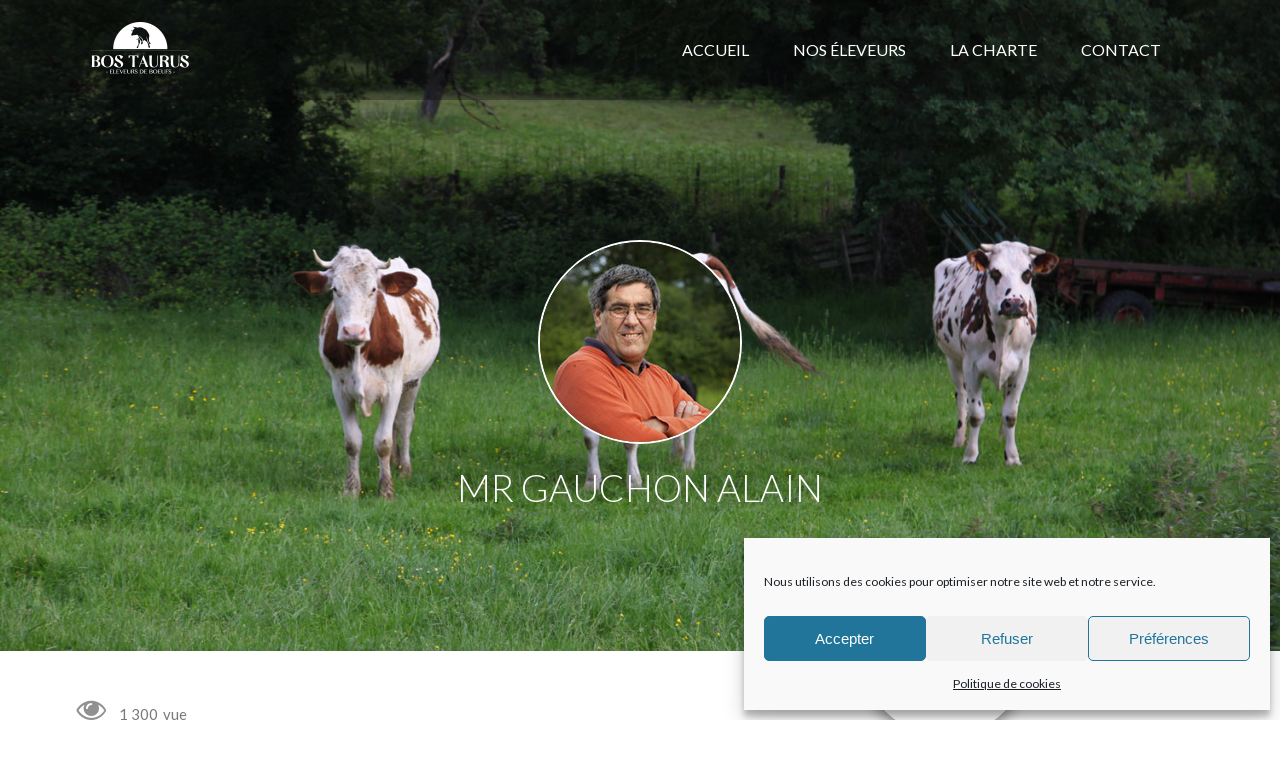

--- FILE ---
content_type: text/html; charset=UTF-8
request_url: https://bos-taurus.com/nos-eleveurs/mr-gauchon-alain/
body_size: 22976
content:

<!DOCTYPE html>
<html dir="ltr" lang="fr-FR" prefix="og: https://ogp.me/ns#">
<head>
        	
            
            
        <meta charset="UTF-8"/>
        <link rel="profile" href="https://gmpg.org/xfn/11"/>
        <link rel="pingback" href="https://bos-taurus.com/xmlrpc.php"/>
                <meta name="viewport" content="width=device-width,initial-scale=1,user-scalable=no">
        
	<title>Mr Gauchon Alain | Bos Taurus</title>
<script type="application/javascript">var qodeCoreAjaxUrl = "https://bos-taurus.com/wp-admin/admin-ajax.php"</script><style type="text/css" data-type="vc_shortcodes-custom-css">.vc_custom_1570699076923{padding-top: 100px !important;background-image: url(https://bos-taurus.com/wp-content/uploads/2019/10/MrGauchonAlain_5966.jpg?id=5015) !important;}.vc_custom_1497347861828{background-color: #fafafa !important;}.vc_custom_1511954029703{background-color: #fafafa !important;}.vc_custom_1512037428920{padding-top: 20px !important;}.vc_custom_1541848639225{padding-right: 10% !important;padding-left: 10% !important;}.vc_custom_1541848671317{padding-right: 10% !important;padding-left: 10% !important;}</style>
		<!-- All in One SEO 4.9.1 - aioseo.com -->
	<meta name="robots" content="max-image-preview:large" />
	<link rel="canonical" href="https://bos-taurus.com/nos-eleveurs/mr-gauchon-alain/" />
	<meta name="generator" content="All in One SEO (AIOSEO) 4.9.1" />
		<meta property="og:locale" content="fr_FR" />
		<meta property="og:site_name" content="Bos Taurus | Éleveurs de boeuf" />
		<meta property="og:type" content="article" />
		<meta property="og:title" content="Mr Gauchon Alain | Bos Taurus" />
		<meta property="og:url" content="https://bos-taurus.com/nos-eleveurs/mr-gauchon-alain/" />
		<meta property="article:published_time" content="2017-10-11T11:23:06+00:00" />
		<meta property="article:modified_time" content="2020-01-02T12:47:13+00:00" />
		<meta name="twitter:card" content="summary" />
		<meta name="twitter:title" content="Mr Gauchon Alain | Bos Taurus" />
		<script type="application/ld+json" class="aioseo-schema">
			{"@context":"https:\/\/schema.org","@graph":[{"@type":"BreadcrumbList","@id":"https:\/\/bos-taurus.com\/nos-eleveurs\/mr-gauchon-alain\/#breadcrumblist","itemListElement":[{"@type":"ListItem","@id":"https:\/\/bos-taurus.com#listItem","position":1,"name":"Accueil","item":"https:\/\/bos-taurus.com","nextItem":{"@type":"ListItem","@id":"https:\/\/bos-taurus.com\/nos-eleveurs\/#listItem","name":"Nos \u00e9leveurs"}},{"@type":"ListItem","@id":"https:\/\/bos-taurus.com\/nos-eleveurs\/#listItem","position":2,"name":"Nos \u00e9leveurs","item":"https:\/\/bos-taurus.com\/nos-eleveurs\/","nextItem":{"@type":"ListItem","@id":"https:\/\/bos-taurus.com\/nos-eleveurs\/mr-gauchon-alain\/#listItem","name":"Mr Gauchon Alain"},"previousItem":{"@type":"ListItem","@id":"https:\/\/bos-taurus.com#listItem","name":"Accueil"}},{"@type":"ListItem","@id":"https:\/\/bos-taurus.com\/nos-eleveurs\/mr-gauchon-alain\/#listItem","position":3,"name":"Mr Gauchon Alain","previousItem":{"@type":"ListItem","@id":"https:\/\/bos-taurus.com\/nos-eleveurs\/#listItem","name":"Nos \u00e9leveurs"}}]},{"@type":"Organization","@id":"https:\/\/bos-taurus.com\/#organization","name":"Bos Taurus","description":"\u00c9leveurs de boeuf","url":"https:\/\/bos-taurus.com\/"},{"@type":"WebPage","@id":"https:\/\/bos-taurus.com\/nos-eleveurs\/mr-gauchon-alain\/#webpage","url":"https:\/\/bos-taurus.com\/nos-eleveurs\/mr-gauchon-alain\/","name":"Mr Gauchon Alain | Bos Taurus","inLanguage":"fr-FR","isPartOf":{"@id":"https:\/\/bos-taurus.com\/#website"},"breadcrumb":{"@id":"https:\/\/bos-taurus.com\/nos-eleveurs\/mr-gauchon-alain\/#breadcrumblist"},"datePublished":"2017-10-11T13:23:06+02:00","dateModified":"2020-01-02T13:47:13+01:00"},{"@type":"WebSite","@id":"https:\/\/bos-taurus.com\/#website","url":"https:\/\/bos-taurus.com\/","name":"Bos Taurus","description":"\u00c9leveurs de boeuf","inLanguage":"fr-FR","publisher":{"@id":"https:\/\/bos-taurus.com\/#organization"}}]}
		</script>
		<!-- All in One SEO -->

<link rel='dns-prefetch' href='//fonts.googleapis.com' />
<link rel="alternate" type="application/rss+xml" title="Bos Taurus &raquo; Flux" href="https://bos-taurus.com/feed/" />
<link rel="alternate" type="application/rss+xml" title="Bos Taurus &raquo; Flux des commentaires" href="https://bos-taurus.com/comments/feed/" />
<link rel="alternate" title="oEmbed (JSON)" type="application/json+oembed" href="https://bos-taurus.com/wp-json/oembed/1.0/embed?url=https%3A%2F%2Fbos-taurus.com%2Fnos-eleveurs%2Fmr-gauchon-alain%2F" />
<link rel="alternate" title="oEmbed (XML)" type="text/xml+oembed" href="https://bos-taurus.com/wp-json/oembed/1.0/embed?url=https%3A%2F%2Fbos-taurus.com%2Fnos-eleveurs%2Fmr-gauchon-alain%2F&#038;format=xml" />
<style id='wp-img-auto-sizes-contain-inline-css' type='text/css'>
img:is([sizes=auto i],[sizes^="auto," i]){contain-intrinsic-size:3000px 1500px}
/*# sourceURL=wp-img-auto-sizes-contain-inline-css */
</style>
<link rel='stylesheet' id='layerslider-css' href='https://bos-taurus.com/wp-content/plugins/LayerSlider/static/layerslider/css/layerslider.css?ver=6.3.0' type='text/css' media='all' />
<style id='wp-emoji-styles-inline-css' type='text/css'>

	img.wp-smiley, img.emoji {
		display: inline !important;
		border: none !important;
		box-shadow: none !important;
		height: 1em !important;
		width: 1em !important;
		margin: 0 0.07em !important;
		vertical-align: -0.1em !important;
		background: none !important;
		padding: 0 !important;
	}
/*# sourceURL=wp-emoji-styles-inline-css */
</style>
<style id='wp-block-library-inline-css' type='text/css'>
:root{--wp-block-synced-color:#7a00df;--wp-block-synced-color--rgb:122,0,223;--wp-bound-block-color:var(--wp-block-synced-color);--wp-editor-canvas-background:#ddd;--wp-admin-theme-color:#007cba;--wp-admin-theme-color--rgb:0,124,186;--wp-admin-theme-color-darker-10:#006ba1;--wp-admin-theme-color-darker-10--rgb:0,107,160.5;--wp-admin-theme-color-darker-20:#005a87;--wp-admin-theme-color-darker-20--rgb:0,90,135;--wp-admin-border-width-focus:2px}@media (min-resolution:192dpi){:root{--wp-admin-border-width-focus:1.5px}}.wp-element-button{cursor:pointer}:root .has-very-light-gray-background-color{background-color:#eee}:root .has-very-dark-gray-background-color{background-color:#313131}:root .has-very-light-gray-color{color:#eee}:root .has-very-dark-gray-color{color:#313131}:root .has-vivid-green-cyan-to-vivid-cyan-blue-gradient-background{background:linear-gradient(135deg,#00d084,#0693e3)}:root .has-purple-crush-gradient-background{background:linear-gradient(135deg,#34e2e4,#4721fb 50%,#ab1dfe)}:root .has-hazy-dawn-gradient-background{background:linear-gradient(135deg,#faaca8,#dad0ec)}:root .has-subdued-olive-gradient-background{background:linear-gradient(135deg,#fafae1,#67a671)}:root .has-atomic-cream-gradient-background{background:linear-gradient(135deg,#fdd79a,#004a59)}:root .has-nightshade-gradient-background{background:linear-gradient(135deg,#330968,#31cdcf)}:root .has-midnight-gradient-background{background:linear-gradient(135deg,#020381,#2874fc)}:root{--wp--preset--font-size--normal:16px;--wp--preset--font-size--huge:42px}.has-regular-font-size{font-size:1em}.has-larger-font-size{font-size:2.625em}.has-normal-font-size{font-size:var(--wp--preset--font-size--normal)}.has-huge-font-size{font-size:var(--wp--preset--font-size--huge)}.has-text-align-center{text-align:center}.has-text-align-left{text-align:left}.has-text-align-right{text-align:right}.has-fit-text{white-space:nowrap!important}#end-resizable-editor-section{display:none}.aligncenter{clear:both}.items-justified-left{justify-content:flex-start}.items-justified-center{justify-content:center}.items-justified-right{justify-content:flex-end}.items-justified-space-between{justify-content:space-between}.screen-reader-text{border:0;clip-path:inset(50%);height:1px;margin:-1px;overflow:hidden;padding:0;position:absolute;width:1px;word-wrap:normal!important}.screen-reader-text:focus{background-color:#ddd;clip-path:none;color:#444;display:block;font-size:1em;height:auto;left:5px;line-height:normal;padding:15px 23px 14px;text-decoration:none;top:5px;width:auto;z-index:100000}html :where(.has-border-color){border-style:solid}html :where([style*=border-top-color]){border-top-style:solid}html :where([style*=border-right-color]){border-right-style:solid}html :where([style*=border-bottom-color]){border-bottom-style:solid}html :where([style*=border-left-color]){border-left-style:solid}html :where([style*=border-width]){border-style:solid}html :where([style*=border-top-width]){border-top-style:solid}html :where([style*=border-right-width]){border-right-style:solid}html :where([style*=border-bottom-width]){border-bottom-style:solid}html :where([style*=border-left-width]){border-left-style:solid}html :where(img[class*=wp-image-]){height:auto;max-width:100%}:where(figure){margin:0 0 1em}html :where(.is-position-sticky){--wp-admin--admin-bar--position-offset:var(--wp-admin--admin-bar--height,0px)}@media screen and (max-width:600px){html :where(.is-position-sticky){--wp-admin--admin-bar--position-offset:0px}}

/*# sourceURL=wp-block-library-inline-css */
</style><style id='global-styles-inline-css' type='text/css'>
:root{--wp--preset--aspect-ratio--square: 1;--wp--preset--aspect-ratio--4-3: 4/3;--wp--preset--aspect-ratio--3-4: 3/4;--wp--preset--aspect-ratio--3-2: 3/2;--wp--preset--aspect-ratio--2-3: 2/3;--wp--preset--aspect-ratio--16-9: 16/9;--wp--preset--aspect-ratio--9-16: 9/16;--wp--preset--color--black: #000000;--wp--preset--color--cyan-bluish-gray: #abb8c3;--wp--preset--color--white: #ffffff;--wp--preset--color--pale-pink: #f78da7;--wp--preset--color--vivid-red: #cf2e2e;--wp--preset--color--luminous-vivid-orange: #ff6900;--wp--preset--color--luminous-vivid-amber: #fcb900;--wp--preset--color--light-green-cyan: #7bdcb5;--wp--preset--color--vivid-green-cyan: #00d084;--wp--preset--color--pale-cyan-blue: #8ed1fc;--wp--preset--color--vivid-cyan-blue: #0693e3;--wp--preset--color--vivid-purple: #9b51e0;--wp--preset--gradient--vivid-cyan-blue-to-vivid-purple: linear-gradient(135deg,rgb(6,147,227) 0%,rgb(155,81,224) 100%);--wp--preset--gradient--light-green-cyan-to-vivid-green-cyan: linear-gradient(135deg,rgb(122,220,180) 0%,rgb(0,208,130) 100%);--wp--preset--gradient--luminous-vivid-amber-to-luminous-vivid-orange: linear-gradient(135deg,rgb(252,185,0) 0%,rgb(255,105,0) 100%);--wp--preset--gradient--luminous-vivid-orange-to-vivid-red: linear-gradient(135deg,rgb(255,105,0) 0%,rgb(207,46,46) 100%);--wp--preset--gradient--very-light-gray-to-cyan-bluish-gray: linear-gradient(135deg,rgb(238,238,238) 0%,rgb(169,184,195) 100%);--wp--preset--gradient--cool-to-warm-spectrum: linear-gradient(135deg,rgb(74,234,220) 0%,rgb(151,120,209) 20%,rgb(207,42,186) 40%,rgb(238,44,130) 60%,rgb(251,105,98) 80%,rgb(254,248,76) 100%);--wp--preset--gradient--blush-light-purple: linear-gradient(135deg,rgb(255,206,236) 0%,rgb(152,150,240) 100%);--wp--preset--gradient--blush-bordeaux: linear-gradient(135deg,rgb(254,205,165) 0%,rgb(254,45,45) 50%,rgb(107,0,62) 100%);--wp--preset--gradient--luminous-dusk: linear-gradient(135deg,rgb(255,203,112) 0%,rgb(199,81,192) 50%,rgb(65,88,208) 100%);--wp--preset--gradient--pale-ocean: linear-gradient(135deg,rgb(255,245,203) 0%,rgb(182,227,212) 50%,rgb(51,167,181) 100%);--wp--preset--gradient--electric-grass: linear-gradient(135deg,rgb(202,248,128) 0%,rgb(113,206,126) 100%);--wp--preset--gradient--midnight: linear-gradient(135deg,rgb(2,3,129) 0%,rgb(40,116,252) 100%);--wp--preset--font-size--small: 13px;--wp--preset--font-size--medium: 20px;--wp--preset--font-size--large: 36px;--wp--preset--font-size--x-large: 42px;--wp--preset--spacing--20: 0.44rem;--wp--preset--spacing--30: 0.67rem;--wp--preset--spacing--40: 1rem;--wp--preset--spacing--50: 1.5rem;--wp--preset--spacing--60: 2.25rem;--wp--preset--spacing--70: 3.38rem;--wp--preset--spacing--80: 5.06rem;--wp--preset--shadow--natural: 6px 6px 9px rgba(0, 0, 0, 0.2);--wp--preset--shadow--deep: 12px 12px 50px rgba(0, 0, 0, 0.4);--wp--preset--shadow--sharp: 6px 6px 0px rgba(0, 0, 0, 0.2);--wp--preset--shadow--outlined: 6px 6px 0px -3px rgb(255, 255, 255), 6px 6px rgb(0, 0, 0);--wp--preset--shadow--crisp: 6px 6px 0px rgb(0, 0, 0);}:where(.is-layout-flex){gap: 0.5em;}:where(.is-layout-grid){gap: 0.5em;}body .is-layout-flex{display: flex;}.is-layout-flex{flex-wrap: wrap;align-items: center;}.is-layout-flex > :is(*, div){margin: 0;}body .is-layout-grid{display: grid;}.is-layout-grid > :is(*, div){margin: 0;}:where(.wp-block-columns.is-layout-flex){gap: 2em;}:where(.wp-block-columns.is-layout-grid){gap: 2em;}:where(.wp-block-post-template.is-layout-flex){gap: 1.25em;}:where(.wp-block-post-template.is-layout-grid){gap: 1.25em;}.has-black-color{color: var(--wp--preset--color--black) !important;}.has-cyan-bluish-gray-color{color: var(--wp--preset--color--cyan-bluish-gray) !important;}.has-white-color{color: var(--wp--preset--color--white) !important;}.has-pale-pink-color{color: var(--wp--preset--color--pale-pink) !important;}.has-vivid-red-color{color: var(--wp--preset--color--vivid-red) !important;}.has-luminous-vivid-orange-color{color: var(--wp--preset--color--luminous-vivid-orange) !important;}.has-luminous-vivid-amber-color{color: var(--wp--preset--color--luminous-vivid-amber) !important;}.has-light-green-cyan-color{color: var(--wp--preset--color--light-green-cyan) !important;}.has-vivid-green-cyan-color{color: var(--wp--preset--color--vivid-green-cyan) !important;}.has-pale-cyan-blue-color{color: var(--wp--preset--color--pale-cyan-blue) !important;}.has-vivid-cyan-blue-color{color: var(--wp--preset--color--vivid-cyan-blue) !important;}.has-vivid-purple-color{color: var(--wp--preset--color--vivid-purple) !important;}.has-black-background-color{background-color: var(--wp--preset--color--black) !important;}.has-cyan-bluish-gray-background-color{background-color: var(--wp--preset--color--cyan-bluish-gray) !important;}.has-white-background-color{background-color: var(--wp--preset--color--white) !important;}.has-pale-pink-background-color{background-color: var(--wp--preset--color--pale-pink) !important;}.has-vivid-red-background-color{background-color: var(--wp--preset--color--vivid-red) !important;}.has-luminous-vivid-orange-background-color{background-color: var(--wp--preset--color--luminous-vivid-orange) !important;}.has-luminous-vivid-amber-background-color{background-color: var(--wp--preset--color--luminous-vivid-amber) !important;}.has-light-green-cyan-background-color{background-color: var(--wp--preset--color--light-green-cyan) !important;}.has-vivid-green-cyan-background-color{background-color: var(--wp--preset--color--vivid-green-cyan) !important;}.has-pale-cyan-blue-background-color{background-color: var(--wp--preset--color--pale-cyan-blue) !important;}.has-vivid-cyan-blue-background-color{background-color: var(--wp--preset--color--vivid-cyan-blue) !important;}.has-vivid-purple-background-color{background-color: var(--wp--preset--color--vivid-purple) !important;}.has-black-border-color{border-color: var(--wp--preset--color--black) !important;}.has-cyan-bluish-gray-border-color{border-color: var(--wp--preset--color--cyan-bluish-gray) !important;}.has-white-border-color{border-color: var(--wp--preset--color--white) !important;}.has-pale-pink-border-color{border-color: var(--wp--preset--color--pale-pink) !important;}.has-vivid-red-border-color{border-color: var(--wp--preset--color--vivid-red) !important;}.has-luminous-vivid-orange-border-color{border-color: var(--wp--preset--color--luminous-vivid-orange) !important;}.has-luminous-vivid-amber-border-color{border-color: var(--wp--preset--color--luminous-vivid-amber) !important;}.has-light-green-cyan-border-color{border-color: var(--wp--preset--color--light-green-cyan) !important;}.has-vivid-green-cyan-border-color{border-color: var(--wp--preset--color--vivid-green-cyan) !important;}.has-pale-cyan-blue-border-color{border-color: var(--wp--preset--color--pale-cyan-blue) !important;}.has-vivid-cyan-blue-border-color{border-color: var(--wp--preset--color--vivid-cyan-blue) !important;}.has-vivid-purple-border-color{border-color: var(--wp--preset--color--vivid-purple) !important;}.has-vivid-cyan-blue-to-vivid-purple-gradient-background{background: var(--wp--preset--gradient--vivid-cyan-blue-to-vivid-purple) !important;}.has-light-green-cyan-to-vivid-green-cyan-gradient-background{background: var(--wp--preset--gradient--light-green-cyan-to-vivid-green-cyan) !important;}.has-luminous-vivid-amber-to-luminous-vivid-orange-gradient-background{background: var(--wp--preset--gradient--luminous-vivid-amber-to-luminous-vivid-orange) !important;}.has-luminous-vivid-orange-to-vivid-red-gradient-background{background: var(--wp--preset--gradient--luminous-vivid-orange-to-vivid-red) !important;}.has-very-light-gray-to-cyan-bluish-gray-gradient-background{background: var(--wp--preset--gradient--very-light-gray-to-cyan-bluish-gray) !important;}.has-cool-to-warm-spectrum-gradient-background{background: var(--wp--preset--gradient--cool-to-warm-spectrum) !important;}.has-blush-light-purple-gradient-background{background: var(--wp--preset--gradient--blush-light-purple) !important;}.has-blush-bordeaux-gradient-background{background: var(--wp--preset--gradient--blush-bordeaux) !important;}.has-luminous-dusk-gradient-background{background: var(--wp--preset--gradient--luminous-dusk) !important;}.has-pale-ocean-gradient-background{background: var(--wp--preset--gradient--pale-ocean) !important;}.has-electric-grass-gradient-background{background: var(--wp--preset--gradient--electric-grass) !important;}.has-midnight-gradient-background{background: var(--wp--preset--gradient--midnight) !important;}.has-small-font-size{font-size: var(--wp--preset--font-size--small) !important;}.has-medium-font-size{font-size: var(--wp--preset--font-size--medium) !important;}.has-large-font-size{font-size: var(--wp--preset--font-size--large) !important;}.has-x-large-font-size{font-size: var(--wp--preset--font-size--x-large) !important;}
/*# sourceURL=global-styles-inline-css */
</style>

<style id='classic-theme-styles-inline-css' type='text/css'>
/*! This file is auto-generated */
.wp-block-button__link{color:#fff;background-color:#32373c;border-radius:9999px;box-shadow:none;text-decoration:none;padding:calc(.667em + 2px) calc(1.333em + 2px);font-size:1.125em}.wp-block-file__button{background:#32373c;color:#fff;text-decoration:none}
/*# sourceURL=/wp-includes/css/classic-themes.min.css */
</style>
<link rel='stylesheet' id='contact-form-7-css' href='https://bos-taurus.com/wp-content/plugins/contact-form-7/includes/css/styles.css?ver=6.1.4' type='text/css' media='all' />
<link rel='stylesheet' id='nd_options_style-css' href='https://bos-taurus.com/wp-content/plugins/nd-shortcodes/css/style.css?ver=6.9' type='text/css' media='all' />
<link rel='stylesheet' id='rs-likes-css' href='https://bos-taurus.com/wp-content/plugins/rs-likes/public/css/rs-likes-public.css?ver=1.0.0' type='text/css' media='all' />
<link rel='stylesheet' id='cmplz-general-css' href='https://bos-taurus.com/wp-content/plugins/complianz-gdpr/assets/css/cookieblocker.min.css?ver=1764828803' type='text/css' media='all' />
<link rel='stylesheet' id='qode_startit_default_style-css' href='https://bos-taurus.com/wp-content/themes/startit/style.css?ver=6.9' type='text/css' media='all' />
<link rel='stylesheet' id='qode_startit_modules_plugins-css' href='https://bos-taurus.com/wp-content/themes/startit/assets/css/plugins.min.css?ver=6.9' type='text/css' media='all' />
<link rel='stylesheet' id='qode_startit_modules-css' href='https://bos-taurus.com/wp-content/themes/startit/assets/css/modules.min.css?ver=6.9' type='text/css' media='all' />
<link rel='stylesheet' id='qodef_font_awesome-css' href='https://bos-taurus.com/wp-content/themes/startit/assets/css/font-awesome/css/font-awesome.min.css?ver=6.9' type='text/css' media='all' />
<link rel='stylesheet' id='qodef_font_elegant-css' href='https://bos-taurus.com/wp-content/themes/startit/assets/css/elegant-icons/style.min.css?ver=6.9' type='text/css' media='all' />
<link rel='stylesheet' id='qodef_ion_icons-css' href='https://bos-taurus.com/wp-content/themes/startit/assets/css/ion-icons/css/ionicons.min.css?ver=6.9' type='text/css' media='all' />
<link rel='stylesheet' id='qodef_linea_icons-css' href='https://bos-taurus.com/wp-content/themes/startit/assets/css/linea-icons/style.css?ver=6.9' type='text/css' media='all' />
<link rel='stylesheet' id='qodef_simple_line_icons-css' href='https://bos-taurus.com/wp-content/themes/startit/assets/css/simple-line-icons/simple-line-icons.css?ver=6.9' type='text/css' media='all' />
<link rel='stylesheet' id='qodef_dripicons-css' href='https://bos-taurus.com/wp-content/themes/startit/assets/css/dripicons/dripicons.css?ver=6.9' type='text/css' media='all' />
<link rel='stylesheet' id='qode_startit_modules_responsive-css' href='https://bos-taurus.com/wp-content/themes/startit/assets/css/modules-responsive.min.css?ver=6.9' type='text/css' media='all' />
<link rel='stylesheet' id='qode_startit_blog_responsive-css' href='https://bos-taurus.com/wp-content/themes/startit/assets/css/blog-responsive.min.css?ver=6.9' type='text/css' media='all' />
<link rel='stylesheet' id='qode_startit_style_dynamic_responsive-css' href='https://bos-taurus.com/wp-content/themes/startit/assets/css/style_dynamic_responsive.css?ver=1574246277' type='text/css' media='all' />
<link rel='stylesheet' id='qode_startit_style_dynamic-css' href='https://bos-taurus.com/wp-content/themes/startit/assets/css/style_dynamic.css?ver=1574246277' type='text/css' media='all' />
<link rel='stylesheet' id='js_composer_front-css' href='https://bos-taurus.com/wp-content/plugins/js_composer/assets/css/js_composer.min.css?ver=6.0.5' type='text/css' media='all' />
<link rel='stylesheet' id='qode_startit_google_fonts-css' href='https://fonts.googleapis.com/css?family=Raleway%3A100%2C100italic%2C200%2C200italic%2C300%2C300italic%2C400%2C400italic%2C500%2C500italic%2C600%2C600italic%2C700%2C700italic%2C800%2C800italic%2C900%2C900italic%7CPlayfair+Display%3A100%2C100italic%2C200%2C200italic%2C300%2C300italic%2C400%2C400italic%2C500%2C500italic%2C600%2C600italic%2C700%2C700italic%2C800%2C800italic%2C900%2C900italic%7CLato%3A100%2C100italic%2C200%2C200italic%2C300%2C300italic%2C400%2C400italic%2C500%2C500italic%2C600%2C600italic%2C700%2C700italic%2C800%2C800italic%2C900%2C900italic&#038;subset=latin%2Clatin-ext&#038;ver=1.0.0' type='text/css' media='all' />
<script type="text/javascript" src="https://bos-taurus.com/wp-includes/js/jquery/jquery.min.js?ver=3.7.1" id="jquery-core-js"></script>
<script type="text/javascript" src="https://bos-taurus.com/wp-includes/js/jquery/jquery-migrate.min.js?ver=3.4.1" id="jquery-migrate-js"></script>
<script type="text/javascript" src="https://bos-taurus.com/wp-content/themes/startit/assets/js/scrolltoplugin.min.js?ver=6.9" id="scrollto-js"></script>
<script type="text/javascript" id="layerslider-greensock-js-extra">
/* <![CDATA[ */
var LS_Meta = {"v":"6.3.0"};
//# sourceURL=layerslider-greensock-js-extra
/* ]]> */
</script>
<script type="text/javascript" src="https://bos-taurus.com/wp-content/plugins/LayerSlider/static/layerslider/js/greensock.js?ver=1.19.0" id="layerslider-greensock-js"></script>
<script type="text/javascript" src="https://bos-taurus.com/wp-content/plugins/LayerSlider/static/layerslider/js/layerslider.kreaturamedia.jquery.js?ver=6.3.0" id="layerslider-js"></script>
<script type="text/javascript" src="https://bos-taurus.com/wp-content/plugins/LayerSlider/static/layerslider/js/layerslider.transitions.js?ver=6.3.0" id="layerslider-transitions-js"></script>
<script type="text/javascript" id="rs-likes-js-extra">
/* <![CDATA[ */
var rs_like_ajax = {"ajax_url":"https://bos-taurus.com/wp-admin/admin-ajax.php","like_txt":"J'aime","undo_txt":"Je n'aime plus"};
//# sourceURL=rs-likes-js-extra
/* ]]> */
</script>
<script type="text/javascript" src="https://bos-taurus.com/wp-content/plugins/rs-likes/public/js/rs-likes-public.js?ver=1.0.0" id="rs-likes-js"></script>
<meta name="generator" content="Powered by LayerSlider 6.3.0 - Multi-Purpose, Responsive, Parallax, Mobile-Friendly Slider Plugin for WordPress." />
<!-- LayerSlider updates and docs at: https://layerslider.kreaturamedia.com -->
<link rel="https://api.w.org/" href="https://bos-taurus.com/wp-json/" /><link rel="alternate" title="JSON" type="application/json" href="https://bos-taurus.com/wp-json/wp/v2/pages/815" /><link rel="EditURI" type="application/rsd+xml" title="RSD" href="https://bos-taurus.com/xmlrpc.php?rsd" />
<meta name="generator" content="WordPress 6.9" />
<link rel='shortlink' href='https://bos-taurus.com/?p=815' />
			<style>.cmplz-hidden {
					display: none !important;
				}</style><!--[if IE 9]><link rel="stylesheet" type="text/css" href="https://bos-taurus.com/wp-content/themes/startit/assets/css/ie9_stylesheet.min.css" media="screen"><![endif]--><style type="text/css">.recentcomments a{display:inline !important;padding:0 !important;margin:0 !important;}</style><meta name="generator" content="Powered by WPBakery Page Builder - drag and drop page builder for WordPress."/>
<link rel="icon" href="https://bos-taurus.com/wp-content/uploads/2017/06/favicon.png" sizes="32x32" />
<link rel="icon" href="https://bos-taurus.com/wp-content/uploads/2017/06/favicon.png" sizes="192x192" />
<link rel="apple-touch-icon" href="https://bos-taurus.com/wp-content/uploads/2017/06/favicon.png" />
<meta name="msapplication-TileImage" content="https://bos-taurus.com/wp-content/uploads/2017/06/favicon.png" />
<style type="text/css" id="qode_startit-custom-css">/* GÉNÉRAL */

#cacher {
display:none;
}

.sectionDesLabels h3, .sectionTab h3 , .sectionDesLabels h5 {
text-align:left;
    color: #000000;
}


.sectionDesLabels h5 {
    font-weight: 400;
}


a.yt-uix-sessionlink {
display:none !important;
}

#messageEl {
    background-position: center;
    background-size: cover;
}

.qodef-main-menu ul li a {
color : white;
text-transform : uppercase;
font-weight: 400;

}

#menu-menu-principal {
    width: 530px;
}

.qodef-main-menu ul li a:hover span .item_text {
border-bottom : 2px solid #ff6a63;
padding-bottom : 5px;
transition : 0.4s;
}

.qodef-main-menu>ul>li>a .item_outer:before {
display : none;
}

.qodef-main-menu ul .qodef-active-item a span .item_text {
border-bottom : 2px solid #ff6a63;
padding-bottom : 5px;
}

.qodef-mobile-header .qodef-mobile-nav {
height : 500%;
}
.qodef-mobile-header .qodef-mobile-nav li {
    text-align: center;
    border-bottom: 1px solid;
}


.qodef-mobile-header .qodef-mobile-nav li:last-child{
    border-bottom: 0px;
}

.qodef-animate-mobile-header .qodef-mobile-header-holder{
background-color : black;
}

.fa-bars {
font-size: 30px;
}

.qodef-title {
display : none;
}

.qodef-mobile-header .qodef-mobile-menu-opener {
float: right;
}

.qodef-mobile-header .qodef-mobile-header-inner {
    background-color: transparent;
}

.qodef-content {
    margin-top: -100px !important;
}

.qodef-mobile-header-holder {
background-color: rgba(0, 0, 0, 0.2);
}

/* PAGE HOME */

#boutonRecherche {
border: none;
    border-bottom: 1px solid #212121;
background-color : transparent;
color : #212121;
    font-size: 23px;
margin-right : 10px;
outline : none;
    font-weight: 100;
opacity : 0.8;
}

.degrade {
background-color:#FAFAFA;
}
.triangle:after{
content:"";
display:block;
position:absolute;
background-color:#FAFAFA;
width:50px;
height:50px;
left:50%;
bottom:-25px;
margin-left:-25px;
z-index:999;
-ms-transform: rootate(45deg);
-webkit-transform: rotate(45deg);
transform: rotate(45deg);
}
#boutonRecherche::placeholder {
color : grey;
}

#searchsubmit {
    border: none;
    background-color: #ff6a63;
    color: white;
    border-radius: 7px;
    padding: 0 15px;
    height: 30px;
    margin-top: 15px;
    vertical-align: bottom;
cursor : pointer;
text-transform : uppercase;
font-weight : bold;
}


.qrcode {
width: 65%;
margin: 0 auto;
display: block;
}

.qodef-icon-shortcode.circle {
display: block;
margin: 0 auto;
}

.sectionCharte .vc_column_container {
    padding-left: 30px;
    padding-right: 30px;
}

.carouselEleveurs {
display : none;
}

.carouselEleveurs .qodef-carousel-holder.with_navigation {
    padding: 0;
}

.carouselEleveurs img {
width : 100%;
}

.carouselEleveurs .qodef-carousel-holder .qodef-carousel-item-holder {
padding : 0px 0px;
}

.carouselEleveurs .qodef-carousel-holder .qodef-carousel.owl-carousel .owl-buttons .qodef-prev-icon {
margin-left: 106px;
}

.carouselEleveurs .qodef-carousel-holder .qodef-carousel.owl-carousel .owl-buttons .qodef-next-icon {
margin-right: 106px;
}

.carouselEleveurs .qodef-prev-icon, .carouselEleveurs .qodef-next-icon {
background-color: transparent !important;
}

.carouselEleveurs .owl-buttons span {
/*border-radius: 50% !important;*/
}

.carouselEleveurs .owl-buttons i {
color: #fff !important;
font-size: 30px !important;
}


.sectionSliderEleveurs .ls-wrapper a {
background-color: #ff6a63;
    color: white !important;
    border-radius: 10px;
    padding: 10px 15px;
    font-size: 15px !important;
}

.sectionSliderEleveurs p {
text-transform : uppercase;
}

.decalageNom {
margin-top : -27px;
}

.sectionSliderEleveurs h2 {
font-size : 22px !important;
}

.bgmp_placemark h3{
display:none;
}
.placemarkNom, .placemarkPhoto {
display: inline-block;
vertical-align:middle;
}

.placemarkPhoto img {
height:90px !important;
}

/* PAGE NOS ELEVEURS */

.sectionNosEleveurs ul{
display : block;
    margin: 0 auto !important;
}


.sectionNosEleveurs .wpb_image_grid .wpb_image_grid_ul a:after {
display : none;
}

body div.pp_default .pp_nav .currentTextHolder {
padding : 0 5px;
}

.pp_next, .pp_previous {
position : relative;
}

.pp_next::after {
content:"\f054";
position absolute;
width:66px;
height:66px;
top:0;
left:0;
    font-size: 30px;
}

.pp_previous::after {
content:"\f053";
position absolute;
width:66px;
height:66px;
top:0;
left:0;
    font-size: 30px;
}

/* PAGE ELEVEUR */
.sectionProfil figure div{
 width: 200px;
    height: 200px;
    overflow: hidden;
    border-radius: 50%;
border: 2px solid white;
display: block;
}

.rondDistance {
    text-align: center;
    box-shadow: 0px 3px 15px grey;
    border-radius: 50%;
    width: 170px;
    height: 170px;
    margin: 0 auto;
    background-color: white;
    font-size: 15px;
    top: -85px;
left:-15px;
    position: relative;
}

.rondDistance .qodef-icon-shortcode {
margin-top : 25px;
}

.positionVignette img {
margin-top: -50px;
}

.adresse {
padding-top:5px;
font-weight : bold;
color: #ff6a63;
}
 
.distance {
font-size : 14px;
}

.chiffres {
padding-left: 10%;
padding-top : 20px;
display:block;
}

.chiffres p {
 display : inline-block;
font-size : 15px;
}

.chiffres span {
padding : 0px 10px 0px 0px;
display: inline-block;
}

.chiffres span.nbviews {
padding-right : 5px;
}

a.like-button {
vertical-align:middle;
margin-right: 2px;
}

a.like-button:after {
color :#797979;
}

.sectionTab .qodef-tabs .qodef-tabs-nav li a {
padding: 5px 0px;
margin : 0 8px;
    box-sizing: border-box;
    color: #919191;
border : none;
font-weight : bold;
text-transform : uppercase;
}

.sectionTab .qodef-tabs .qodef-tabs-nav li.ui-state-active a, .sectionTab .qodef-tabs .qodef-tabs-nav li.ui-state-hover a {
background-color : transparent;
border-bottom : 2px solid #ff6a63;
color:black;
font-weight : bold;
}

.sectionTab ul {
    text-align: center;
    width: 280px;
    margin: 0 auto !important;
}

.sectionTab p {
text-align : justify;
}

.sectionDesLabels, .sectionTab {
width: 50%;
    display: inline-block;
    vertical-align: top;
}

.vc_row {
    margin-left: 0px;
    margin-right: 0px;
}

.sectionLabels img {
width : auto;
height : 75px;
}

.qodef-team.main-info-below-image .qodef-circle-animate {
opacity : 0.7;
}

.positionBackground {
background-position: center;
    background-repeat: no-repeat;
    background-size: cover;
}

.sectionContact input {
    border: none !important;
    border-bottom: 1px solid #919191 !important;
}
 
 .sectionContact textarea {
    border: 1px solid #919191 !important;
margin : 15px 0px;
height : 250px !important;
max-width : 100%;
}

.sectionContact input[type="submit"] {
border: none !important;
margin : 15px auto 0px auto;
display: block;
}

.sectionContact .formInputNom, .sectionContact .formInputMail {
width: 85%;
    float: right;
    margin-bottom: 20px;
position : relative;
}

.pictoNom {
    position: absolute;
    top: 110px;
    left: 7%;
}

.pictoMail {
    position: absolute;
    top: 166px;
    left: 6%;
}

.sectionMapEleveur .vc_column_container>.vc_column-inner {
padding-left:0px !important;
padding-right:0px !important;
}

.sectionNosEleveurs li{
width: 135px;
    height: 232px;
    display: inline-block;
    background-image: radial-gradient(circle at bottom left, white, #b0b0b0);
    border-radius: 10px;
    position: relative;
    list-style: none;
    margin: 5px;
transition : 0.2s;
overflow:hidden;
}
.sectionNosEleveurs li:hover {
transform: scale(1.1);
}

.sectionNosEleveurs a{
  width: 125px;
    height: 30px;
    display: inline-block;
    position: absolute;
    padding: 202px 5px 10px 5px;
    font-size: 12px;
    text-align: center;
    font-weight: 600;
    line-height: 15px;
    bottom: 0;
}

.sectionNosEleveurs img {
width: 100%;
    display: block;
    position: absolute;
}

.galerieMonElevage ul{
width : 100%;
}

.galerieMonElevage ul.wpb_image_grid_ul li.isotope-item {
width : 33.33%;
display:inline-block;
position:relative;
margin-top: -6px !important;
}

.galerieMonElevage ul li a {
border: 8px solid white;
    border-left: 0px;
}

.galerieMonElevage ul li img{ 
width:100%;
}

@media (max-width: 768px) {
.sectionDistance .vc_column_container, .sectionLabels .vc_column_container {
    width: 50%;
display : inline-block;
}

.sectionTab .qodef-tabs .qodef-tabs-nav li, .sectionTab .qodef-tabs.qodef-horizontal .qodef-tabs-nav li {
    float: none;
    display: inline-block;
}

footer a {
    display: block;
}

.chiffres {
    padding-top: 0px;
}

.sectionDesLabels, .sectionTab {
width: 100%;
    display: block;
}

.placemarkPhoto img {
    height: 110px !important;
}
.sectionSliderEleveurs .ls-wrapper a {
    padding: 10px 13px;
    font-size: 12px !important;
}

h2 {
font-size:25px;
}

.rondDistance {
left:-40px;
}
}


@media (max-width: 465px) {

.texteElevageSlider {
    width: 165px;
margin-left:-25px;
}

.sectionSliderEleveurs .ls-wrapper a {
    padding: 9px 11px;
    font-size: 11px !important;
}

.responsiveEspace {
height : 35px !important;
}
}

@media (max-width: 360px) {
.placemarkPhoto img {
    height: 80px !important;
}
.texteElevageSlider {
    width: 130px;
    margin-left: -20px;
}

.sectionSliderEleveurs .ls-wrapper a {
    padding: 7px 8px;
    font-size: 9px !important;
}
}

/* mosaïque */
@media (min-width: 305px) {
.sectionNosEleveurs ul {
width: 300px;
}
}

@media (min-width: 449px) and (orientation: portrait) {
.sectionNosEleveurs ul {
width: 300px;
}
}

@media (min-width: 599px) and (orientation: landscape){
.sectionNosEleveurs ul {
width: 450px;
}
}

@media (min-width: 749px) {
.sectionNosEleveurs ul {
width: 600px;
}

.sectionSliderEleveurs{
height : 350px !important;
overflow:hidden !important;
}

.ls-wrapper > a.ls-layer-link {
display :none !important;
}

.sectionSliderEleveurs img{
height : 330px !important;
width : auto !important;
margin : 0 auto !important;
}

.sectionSliderElevage img {
margin : 0 !important;
}


.sectionSliderEleveurs p {
font-size: 30px;
    margin-top: 10px;
}

.sectionSliderEleveurs h2 {
font-size: 35px !important;
}

.decalageNom {
margin-top : -50px;
}
}

@media (min-width: 899px) {
.sectionNosEleveurs ul {
width: 750px;
}
}

@media (min-width: 1049px) {
.sectionNosEleveurs ul {
width: 900px;
}
}

@media (min-width: 1199px) {
.sectionNosEleveurs ul {
width: 1050px;
}
}

@media (min-width: 1349px) {
.sectionNosEleveurs ul {
width: 1200px;
}
}

@media screen and (max-width: 768px) {

.details .milieu{
border-right: 0px;
border-left: 0px;
padding-right: 0px;
padding-left: 0px;
}
.galerieMonElevage ul.wpb_image_grid_ul li.isotope-item {
    width: 50%;
}
}

@media screen and (max-width: 450px) {
.galerieMonElevage ul.wpb_image_grid_ul li.isotope-item {
    width: 100%;
}
}

@media screen and (min-width: 769px) and (max-width: 1024px) {

.details .milieu{
border-right: 0px;
border-left: 0px;
padding-right: 0px;
padding-left: 0px;
}

.presentation{
width: 100%;
}
}

</style><noscript><style> .wpb_animate_when_almost_visible { opacity: 1; }</style></noscript><link rel='stylesheet' id='isotope-css-css' href='https://bos-taurus.com/wp-content/plugins/js_composer/assets/css/lib/isotope.min.css?ver=6.0.5' type='text/css' media='all' />
<link rel='stylesheet' id='prettyphoto-css' href='https://bos-taurus.com/wp-content/plugins/js_composer/assets/lib/prettyphoto/css/prettyPhoto.min.css?ver=6.0.5' type='text/css' media='all' />
</head>

<body data-rsssl=1 data-cmplz=1 class="wp-singular page-template page-template-full-width page-template-full-width-php page page-id-815 page-child parent-pageid-269 wp-theme-startit qode-core-1.3.1 startit-ver-2.3  qodef-header-standard qodef-fixed-on-scroll qodef-default-mobile-header qodef-sticky-up-mobile-header qodef-dropdown-default qodef-header-style-on-scroll wpb-js-composer js-comp-ver-6.0.5 vc_responsive">

<div class="qodef-wrapper">
    <div class="qodef-wrapper-inner">
        
<header class="qodef-page-header">
            <div class="qodef-fixed-wrapper">
        <div class="qodef-menu-area" >
                    <div class="qodef-grid">
        			            <div class="qodef-vertical-align-containers">
                <div class="qodef-position-left">
                    <div class="qodef-position-left-inner">
                        
<div class="qodef-logo-wrapper">
    <a href="https://bos-taurus.com/" style="height: 58px;">
        <img class="qodef-normal-logo" src="https://bos-taurus.com/wp-content/uploads/2017/06/bos-taurus-logo-blanc2.png" alt="logo"/>
        <img class="qodef-dark-logo" src="https://bos-taurus.com/wp-content/uploads/2017/06/bos-taurus-logo-noir2.png" alt="dark logo"/>        <img class="qodef-light-logo" src="https://bos-taurus.com/wp-content/uploads/2017/06/bos-taurus-logo-blanc2.png" alt="light logo"/>    </a>
</div>

                    </div>
                </div>
                <div class="qodef-position-right">
                    <div class="qodef-position-right-inner">
                        
<nav class="qodef-main-menu qodef-drop-down qodef-default-nav">
    <ul id="menu-menu-principal" class="clearfix"><li id="nav-menu-item-20" class="menu-item menu-item-type-post_type menu-item-object-page menu-item-home  narrow"><a href="https://bos-taurus.com/" class=""><span class="item_outer"><span class="item_inner"><span class="menu_icon_wrapper"><i class="menu_icon blank fa"></i></span><span class="item_text">Accueil</span></span><span class="plus"></span></span></a></li>
<li id="nav-menu-item-273" class="menu-item menu-item-type-post_type menu-item-object-page current-page-ancestor  narrow"><a href="https://bos-taurus.com/nos-eleveurs/" class=""><span class="item_outer"><span class="item_inner"><span class="menu_icon_wrapper"><i class="menu_icon blank fa"></i></span><span class="item_text">Nos éleveurs</span></span><span class="plus"></span></span></a></li>
<li id="nav-menu-item-19" class="menu-item menu-item-type-post_type menu-item-object-page  narrow"><a href="https://bos-taurus.com/la-charte/" class=""><span class="item_outer"><span class="item_inner"><span class="menu_icon_wrapper"><i class="menu_icon blank fa"></i></span><span class="item_text">La charte</span></span><span class="plus"></span></span></a></li>
<li id="nav-menu-item-18" class="menu-item menu-item-type-post_type menu-item-object-page  narrow"><a href="https://bos-taurus.com/contact/" class=""><span class="item_outer"><span class="item_inner"><span class="menu_icon_wrapper"><i class="menu_icon blank fa"></i></span><span class="item_text">Contact</span></span><span class="plus"></span></span></a></li>
</ul></nav>

                                            </div>
                </div>
            </div>
                </div>
            </div>
            </div>
        </header>


<header class="qodef-mobile-header">
    <div class="qodef-mobile-header-inner">
                <div class="qodef-mobile-header-holder">
            <div class="qodef-grid">
                <div class="qodef-vertical-align-containers">
                                            <div class="qodef-mobile-menu-opener">
                            <a href="javascript:void(0)">
                    <span class="qodef-mobile-opener-icon-holder">
                        <i class="qodef-icon-font-awesome fa fa-bars " ></i>                    </span>
                            </a>
                        </div>
                                                                <div class="qodef-position-center">
                            <div class="qodef-position-center-inner">
                                
<div class="qodef-mobile-logo-wrapper">
    <a href="https://bos-taurus.com/" style="height: 58px">
        <img src="https://bos-taurus.com/wp-content/uploads/2017/06/bos-taurus-logo-blanc2.png" alt="mobile-logo"/>
    </a>
</div>

                            </div>
                        </div>
                                        <div class="qodef-position-right">
                        <div class="qodef-position-right-inner">
                                                    </div>
                    </div>
                </div> <!-- close .qodef-vertical-align-containers -->
            </div>
        </div>
        
<nav class="qodef-mobile-nav">
    <div class="qodef-grid">
        <ul id="menu-menu-principal-1" class=""><li id="mobile-menu-item-20" class="menu-item menu-item-type-post_type menu-item-object-page menu-item-home "><a href="https://bos-taurus.com/" class=""><span>Accueil</span></a></li>
<li id="mobile-menu-item-273" class="menu-item menu-item-type-post_type menu-item-object-page current-page-ancestor "><a href="https://bos-taurus.com/nos-eleveurs/" class=""><span>Nos éleveurs</span></a></li>
<li id="mobile-menu-item-19" class="menu-item menu-item-type-post_type menu-item-object-page "><a href="https://bos-taurus.com/la-charte/" class=""><span>La charte</span></a></li>
<li id="mobile-menu-item-18" class="menu-item menu-item-type-post_type menu-item-object-page "><a href="https://bos-taurus.com/contact/" class=""><span>Contact</span></a></li>
</ul>    </div>
</nav>

    </div>
</header> <!-- close .qodef-mobile-header -->



                    <a id='qodef-back-to-top'  href='#'>
                <span class="qodef-icon-stack">
                     <i class="qodef-icon-font-awesome fa fa-chevron-up " ></i>                </span>
            </a>
                
        <div class="qodef-content" style="margin-top: -100px">
 <div class="qodef-content-inner">
    <div class="qodef-title qodef-standard-type qodef-content-left-alignment qodef-animation-no" style="height:350px;" data-height="350" >
        <div class="qodef-title-image"></div>
        <div class="qodef-title-holder" style="height:250px;padding-top: 100px;">
            <div class="qodef-container clearfix">
                <div class="qodef-container-inner">
                    <div class="qodef-title-subtitle-holder" style="">
                        <div class="qodef-title-subtitle-holder-inner">
                                                        <h1 ><span>Mr Gauchon Alain</span></h1>
                                                                                                                    </div>
                    </div>
                </div>
            </div>
        </div>
    </div>


<div class="qodef-full-width">
<div class="qodef-full-width-inner">
						<div class="vc_row wpb_row vc_row-fluid qodef-section positionBackground vc_custom_1570699076923 qodef-content-aligment-center" style=""><div class="clearfix qodef-full-section-inner"><div class="blackSize wpb_column vc_column_container vc_col-sm-12"><div class="vc_column-inner"><div class="wpb_wrapper"><div class="vc_empty_space"   style="height: 140px"><span class="vc_empty_space_inner"></span></div><div class="vc_row wpb_row vc_inner vc_row-fluid qodef-section sectionProfil qodef-content-aligment-left" style=""><div class="qodef-full-section-inner"><div class="wpb_column vc_column_container vc_col-sm-12"><div class="vc_column-inner"><div class="wpb_wrapper">
	<div  class="wpb_single_image wpb_content_element vc_align_center">
		
		<figure class="wpb_wrapper vc_figure">
			<div class="vc_single_image-wrapper   vc_box_border_grey"><img fetchpriority="high" decoding="async" width="222" height="300" src="https://bos-taurus.com/wp-content/uploads/2018/06/MrGauchonAlain-portrait-222x300.jpg" class="vc_single_image-img attachment-medium" alt="" /></div>
		</figure>
	</div>

	<div class="wpb_text_column wpb_content_element  vc_custom_1512037428920" >
		<div class="wpb_wrapper">
			<h2 style="text-align: center; color: #fff; font-family: Lato;">Mr Gauchon Alain</h2>

		</div>
	</div>
</div></div></div></div></div><div class="vc_empty_space"   style="height: 140px"><span class="vc_empty_space_inner"></span></div></div></div></div></div></div><div class="vc_row wpb_row vc_row-fluid qodef-section sectionDistance qodef-content-aligment-left" style=""><div class="clearfix qodef-full-section-inner"><div class="wpb_column vc_column_container vc_col-sm-6"><div class="vc_column-inner"><div class="wpb_wrapper">
	<div class="wpb_text_column wpb_content_element " >
		<div class="wpb_wrapper">
			<div class="chiffres">
<p><span class="qodef-icon-shortcode normal qodef-icon-small" data-hover-color="#919191" data-color="#919191"><br />
<i class="qodef-icon-font-awesome fa fa-eye qodef-icon-element" style="color: #919191;"></i></span></p>
<p class="nbVu"><span class="nbviews">1 300</span><span class="vues">vue</span></p>
</div>
<div class="chiffres">
<p class="nbAppreciation"><a href="#" class="like-button has-likes" data-toggle="tooltip" data-placement="top" data-title="J&#039;aime" data-count="1" data-nonce="36cff39d44" data-object-id="815"><svg version="1.1" xmlns="http://www.w3.org/2000/svg" xmlns:xlink="http://www.w3.org/1999/xlink" width="64" height="64" viewBox="0 0 64 64"><path d="M46 4c-4.808 0-8.662 1.726-12.060 5.126-0.002 0.002-0.004 0.004-0.006 0.006h-0.002l-1.932 2.434-1.932-2.286c-0.002-0.002-0.004-0.004-0.006-0.006h-0.002c-3.4-3.402-7.252-5.274-12.060-5.274s-9.328 1.872-12.728 5.272c-3.398 3.4-5.272 7.92-5.272 12.728 0 4.804 1.87 9.324 5.266 12.722l23.894 24.094c0.75 0.758 1.774 1.184 2.84 1.184s2.090-0.426 2.84-1.184l23.892-24.094c3.396-3.398 5.268-7.916 5.268-12.722 0-4.808-1.874-9.328-5.272-12.728-3.4-3.4-7.92-5.272-12.728-5.272v0z"></path></svg></a> <span class="apprecie">apprécié</span></p>
</div>

		</div>
	</div>
<div class="vc_empty_space"   style="height: 50px"><span class="vc_empty_space_inner"></span></div></div></div></div><div class="wpb_column vc_column_container vc_col-sm-6"><div class="vc_column-inner"><div class="wpb_wrapper">
	<div class="wpb_raw_code wpb_content_element wpb_raw_html" >
		<div class="wpb_wrapper">
			<div class="rondDistance">
<span class="qodef-icon-shortcode normal qodef-icon-small" data-hover-color="#919191" data-color="#919191">
<i class="qodef-icon-font-awesome fa fa-map-marker qodef-icon-element" style="color: #919191"></i>
</span>
<p class="adresse">Montlarge</p>
<p class="distance">87330 MONTROL SENARD</p>
</div>
		</div>
	</div>
</div></div></div></div></div><div class="vc_row wpb_row vc_row-fluid qodef-section qodef-content-aligment-left" style=""><div class="clearfix qodef-full-section-inner"><div class="wpb_column vc_column_container vc_col-sm-12"><div class="vc_column-inner"><div class="wpb_wrapper">
	<div class="wpb_text_column wpb_content_element " >
		<div class="wpb_wrapper">
			<h2 style="text-align: center;"></h2>
<h1 style="text-align: center;"><strong><span style="color: #ff6a63;">MON ÉLEVAGE<br />
</span></strong></h1>

		</div>
	</div>
<div class="vc_empty_space"   style="height: 82px"><span class="vc_empty_space_inner"></span></div>
	<div class="wpb_text_column wpb_content_element " >
		<div class="wpb_wrapper">
			
		</div>
	</div>
</div></div></div></div></div><div class="vc_row wpb_row vc_row-fluid qodef-section qodef-content-aligment-left" style=""><div class="clearfix qodef-full-section-inner"><div class="wpb_column vc_column_container vc_col-sm-12"><div class="vc_column-inner"><div class="wpb_wrapper">
	<div class="wpb_text_column wpb_content_element " >
		<div class="wpb_wrapper">
			
		</div>
	</div>
</div></div></div></div></div><div class="vc_row wpb_row vc_row-fluid qodef-section sectionTab qodef-content-aligment-left" style=""><div class="clearfix qodef-full-section-inner"><div class="wpb_column vc_column_container vc_col-sm-12"><div class="vc_column-inner"><div class="wpb_wrapper"><div class="vc_row wpb_row vc_inner vc_row-fluid qodef-section qodef-content-aligment-left" style=""><div class="qodef-full-section-inner"><div class="wpb_column vc_column_container vc_col-sm-12"><div class="vc_column-inner vc_custom_1541848639225"><div class="wpb_wrapper">
	<div class="wpb_text_column wpb_content_element " >
		<div class="wpb_wrapper">
			<h3><strong>DESCRIPTION :</strong></h3>

		</div>
	</div>
<div class="vc_empty_space"   style="height: 15px"><span class="vc_empty_space_inner"></span></div>
	<div class="wpb_text_column wpb_content_element " >
		<div class="wpb_wrapper">
			<p><b>Mr GAUCHON ALAIN </b><span style="font-weight: 400;">exploite une superficie de 115 Ha sur la commune de MONTROL SENART (87) depuis au moins trois générations.</span></p>
<p><span style="font-weight: 400;">Il élève 35 vaches de race limousine. Quelques vaches de races normandes et montbéliardes sont présentes pour la production de veaux de lait sous la mère.</span></p>
<p><span style="font-weight: 400;">Mr Gauchon élève des brebis et leurs agneaux.</span></p>
<p><span style="font-weight: 400;">Les prairies naturelles permettent aux animaux de pâturer et de fournir des fourrages pour l&rsquo;alimentation hivernale.</span></p>
<p><span style="font-weight: 400;">Les produits de cette exploitation traditionnelle sont de qualités, tout en respectant son environnement par une conduite raisonnée. </span></p>

		</div>
	</div>
</div></div></div></div></div><div class="vc_empty_space"   style="height: 32px"><span class="vc_empty_space_inner"></span></div></div></div></div></div></div><div class="vc_row wpb_row vc_row-fluid qodef-section sectionDesLabels qodef-content-aligment-center" style=""><div class="clearfix qodef-full-section-inner"><div class="wpb_column vc_column_container vc_col-sm-12"><div class="vc_column-inner vc_custom_1541848671317"><div class="wpb_wrapper">
	<div class="wpb_text_column wpb_content_element " >
		<div class="wpb_wrapper">
			<h3><strong>SES VALEURS :</strong></h3>

		</div>
	</div>
<div class="vc_empty_space"   style="height: 15px"><span class="vc_empty_space_inner"></span></div>
	<div class="wpb_text_column wpb_content_element " >
		<div class="wpb_wrapper">
			<h5>&#8211; Respect de l’animal et des conditions d&rsquo;élevage</h5>
<p>&nbsp;</p>
<h5>&#8211; Respect de l&rsquo;environnement</h5>
<p>&nbsp;</p>
<h5>&#8211; Produire une viande de qualité</h5>

		</div>
	</div>
<div class="vc_empty_space"   style="height: 32px"><span class="vc_empty_space_inner"></span></div></div></div></div></div></div><div class="vc_row wpb_row vc_row-fluid qodef-section qodef-content-aligment-left" style=""><div class="clearfix qodef-full-section-inner"><div class="wpb_column vc_column_container vc_col-sm-12"><div class="vc_column-inner"><div class="wpb_wrapper">
	<div class="wpb_text_column wpb_content_element " >
		<div class="wpb_wrapper">
			
		</div>
	</div>
</div></div></div></div></div><div class="vc_row wpb_row vc_row-fluid qodef-section qodef-content-aligment-left" style=""><div class="clearfix qodef-full-section-inner"><div class="wpb_column vc_column_container vc_col-sm-12"><div class="vc_column-inner"><div class="wpb_wrapper">
	<div class="wpb_text_column wpb_content_element " >
		<div class="wpb_wrapper">
			
		</div>
	</div>
</div></div></div></div></div><div class="vc_row wpb_row vc_row-fluid qodef-section triangle vc_custom_1497347861828 qodef-content-aligment-left" style=""><div class="clearfix qodef-full-section-inner"><div class="wpb_column vc_column_container vc_col-sm-12"><div class="vc_column-inner"><div class="wpb_wrapper"><div class="vc_empty_space  responsiveEspace"   style="height: 50px"><span class="vc_empty_space_inner"></span></div>
	<div class="wpb_text_column wpb_content_element " >
		<div class="wpb_wrapper">
			<h2 style="text-align: center;"></h2>
<h3 style="text-align: center;"><strong><span style="color: #ff6a63;">&#8211; DÉCOUVRIR MON ÉLEVAGE &#8211;</span></strong></h3>

		</div>
	</div>
<div class="vc_empty_space  responsiveEspace"   style="height: 50px"><span class="vc_empty_space_inner"></span></div></div></div></div></div></div><div class="vc_row wpb_row vc_row-fluid qodef-section qodef-content-aligment-left" style=""><div class="clearfix qodef-full-section-inner"><div class="wpb_column vc_column_container vc_col-sm-12"><div class="vc_column-inner"><div class="wpb_wrapper"><div class="vc_empty_space"   style="height: 60px"><span class="vc_empty_space_inner"></span></div><div class="wpb_gallery wpb_content_element vc_clearfix  galerieMonElevage" ><div class="wpb_wrapper"><div class="wpb_gallery_slides wpb_image_grid" data-interval="3"><ul class="wpb_image_grid_ul"><li class="isotope-item"><a class="prettyphoto" href="https://bos-taurus.com/wp-content/uploads/2019/10/MrGauchonAlain_5945-1024x683.jpg" data-rel="prettyPhoto[rel-815-1311898837]"><img decoding="async" width="1500" height="1000" src="https://bos-taurus.com/wp-content/uploads/2019/10/MrGauchonAlain_5945.jpg" class="attachment-full" alt="" srcset="https://bos-taurus.com/wp-content/uploads/2019/10/MrGauchonAlain_5945.jpg 1500w, https://bos-taurus.com/wp-content/uploads/2019/10/MrGauchonAlain_5945-300x200.jpg 300w, https://bos-taurus.com/wp-content/uploads/2019/10/MrGauchonAlain_5945-768x512.jpg 768w, https://bos-taurus.com/wp-content/uploads/2019/10/MrGauchonAlain_5945-1024x683.jpg 1024w" sizes="(max-width: 1500px) 100vw, 1500px" /></a></li><li class="isotope-item"><a class="prettyphoto" href="https://bos-taurus.com/wp-content/uploads/2019/10/MrGauchonAlain_5956-1024x683.jpg" data-rel="prettyPhoto[rel-815-1311898837]"><img decoding="async" width="1500" height="1000" src="https://bos-taurus.com/wp-content/uploads/2019/10/MrGauchonAlain_5956.jpg" class="attachment-full" alt="" srcset="https://bos-taurus.com/wp-content/uploads/2019/10/MrGauchonAlain_5956.jpg 1500w, https://bos-taurus.com/wp-content/uploads/2019/10/MrGauchonAlain_5956-300x200.jpg 300w, https://bos-taurus.com/wp-content/uploads/2019/10/MrGauchonAlain_5956-768x512.jpg 768w, https://bos-taurus.com/wp-content/uploads/2019/10/MrGauchonAlain_5956-1024x683.jpg 1024w" sizes="(max-width: 1500px) 100vw, 1500px" /></a></li><li class="isotope-item"><a class="prettyphoto" href="https://bos-taurus.com/wp-content/uploads/2019/10/MrGauchonAlain_5957-1024x683.jpg" data-rel="prettyPhoto[rel-815-1311898837]"><img loading="lazy" decoding="async" width="1500" height="1000" src="https://bos-taurus.com/wp-content/uploads/2019/10/MrGauchonAlain_5957.jpg" class="attachment-full" alt="" srcset="https://bos-taurus.com/wp-content/uploads/2019/10/MrGauchonAlain_5957.jpg 1500w, https://bos-taurus.com/wp-content/uploads/2019/10/MrGauchonAlain_5957-300x200.jpg 300w, https://bos-taurus.com/wp-content/uploads/2019/10/MrGauchonAlain_5957-768x512.jpg 768w, https://bos-taurus.com/wp-content/uploads/2019/10/MrGauchonAlain_5957-1024x683.jpg 1024w" sizes="auto, (max-width: 1500px) 100vw, 1500px" /></a></li><li class="isotope-item"><a class="prettyphoto" href="https://bos-taurus.com/wp-content/uploads/2019/10/MrGauchonAlain_5961-1024x683.jpg" data-rel="prettyPhoto[rel-815-1311898837]"><img loading="lazy" decoding="async" width="1500" height="1000" src="https://bos-taurus.com/wp-content/uploads/2019/10/MrGauchonAlain_5961.jpg" class="attachment-full" alt="" srcset="https://bos-taurus.com/wp-content/uploads/2019/10/MrGauchonAlain_5961.jpg 1500w, https://bos-taurus.com/wp-content/uploads/2019/10/MrGauchonAlain_5961-300x200.jpg 300w, https://bos-taurus.com/wp-content/uploads/2019/10/MrGauchonAlain_5961-768x512.jpg 768w, https://bos-taurus.com/wp-content/uploads/2019/10/MrGauchonAlain_5961-1024x683.jpg 1024w" sizes="auto, (max-width: 1500px) 100vw, 1500px" /></a></li><li class="isotope-item"><a class="prettyphoto" href="https://bos-taurus.com/wp-content/uploads/2019/10/MrGauchonAlain_5964-1024x683.jpg" data-rel="prettyPhoto[rel-815-1311898837]"><img loading="lazy" decoding="async" width="1500" height="1000" src="https://bos-taurus.com/wp-content/uploads/2019/10/MrGauchonAlain_5964.jpg" class="attachment-full" alt="" srcset="https://bos-taurus.com/wp-content/uploads/2019/10/MrGauchonAlain_5964.jpg 1500w, https://bos-taurus.com/wp-content/uploads/2019/10/MrGauchonAlain_5964-300x200.jpg 300w, https://bos-taurus.com/wp-content/uploads/2019/10/MrGauchonAlain_5964-768x512.jpg 768w, https://bos-taurus.com/wp-content/uploads/2019/10/MrGauchonAlain_5964-1024x683.jpg 1024w" sizes="auto, (max-width: 1500px) 100vw, 1500px" /></a></li><li class="isotope-item"><a class="prettyphoto" href="https://bos-taurus.com/wp-content/uploads/2019/10/MrGauchonAlain_5966-1024x683.jpg" data-rel="prettyPhoto[rel-815-1311898837]"><img loading="lazy" decoding="async" width="1500" height="1000" src="https://bos-taurus.com/wp-content/uploads/2019/10/MrGauchonAlain_5966.jpg" class="attachment-full" alt="" srcset="https://bos-taurus.com/wp-content/uploads/2019/10/MrGauchonAlain_5966.jpg 1500w, https://bos-taurus.com/wp-content/uploads/2019/10/MrGauchonAlain_5966-300x200.jpg 300w, https://bos-taurus.com/wp-content/uploads/2019/10/MrGauchonAlain_5966-768x512.jpg 768w, https://bos-taurus.com/wp-content/uploads/2019/10/MrGauchonAlain_5966-1024x683.jpg 1024w" sizes="auto, (max-width: 1500px) 100vw, 1500px" /></a></li><li class="isotope-item"><a class="prettyphoto" href="https://bos-taurus.com/wp-content/uploads/2019/10/MrGauchonAlain_5939-1024x683.jpg" data-rel="prettyPhoto[rel-815-1311898837]"><img loading="lazy" decoding="async" width="1500" height="1000" src="https://bos-taurus.com/wp-content/uploads/2019/10/MrGauchonAlain_5939.jpg" class="attachment-full" alt="" srcset="https://bos-taurus.com/wp-content/uploads/2019/10/MrGauchonAlain_5939.jpg 1500w, https://bos-taurus.com/wp-content/uploads/2019/10/MrGauchonAlain_5939-300x200.jpg 300w, https://bos-taurus.com/wp-content/uploads/2019/10/MrGauchonAlain_5939-768x512.jpg 768w, https://bos-taurus.com/wp-content/uploads/2019/10/MrGauchonAlain_5939-1024x683.jpg 1024w" sizes="auto, (max-width: 1500px) 100vw, 1500px" /></a></li><li class="isotope-item"><a class="prettyphoto" href="https://bos-taurus.com/wp-content/uploads/2019/10/MrGauchonAlain_5933-1024x683.jpg" data-rel="prettyPhoto[rel-815-1311898837]"><img loading="lazy" decoding="async" width="1500" height="1000" src="https://bos-taurus.com/wp-content/uploads/2019/10/MrGauchonAlain_5933.jpg" class="attachment-full" alt="" srcset="https://bos-taurus.com/wp-content/uploads/2019/10/MrGauchonAlain_5933.jpg 1500w, https://bos-taurus.com/wp-content/uploads/2019/10/MrGauchonAlain_5933-300x200.jpg 300w, https://bos-taurus.com/wp-content/uploads/2019/10/MrGauchonAlain_5933-768x512.jpg 768w, https://bos-taurus.com/wp-content/uploads/2019/10/MrGauchonAlain_5933-1024x683.jpg 1024w" sizes="auto, (max-width: 1500px) 100vw, 1500px" /></a></li><li class="isotope-item"><a class="prettyphoto" href="https://bos-taurus.com/wp-content/uploads/2019/10/MrGauchonAlain_5925-1024x683.jpg" data-rel="prettyPhoto[rel-815-1311898837]"><img loading="lazy" decoding="async" width="1500" height="1000" src="https://bos-taurus.com/wp-content/uploads/2019/10/MrGauchonAlain_5925.jpg" class="attachment-full" alt="" srcset="https://bos-taurus.com/wp-content/uploads/2019/10/MrGauchonAlain_5925.jpg 1500w, https://bos-taurus.com/wp-content/uploads/2019/10/MrGauchonAlain_5925-300x200.jpg 300w, https://bos-taurus.com/wp-content/uploads/2019/10/MrGauchonAlain_5925-768x512.jpg 768w, https://bos-taurus.com/wp-content/uploads/2019/10/MrGauchonAlain_5925-1024x683.jpg 1024w" sizes="auto, (max-width: 1500px) 100vw, 1500px" /></a></li></ul></div></div></div><div class="vc_empty_space"   style="height: 32px"><span class="vc_empty_space_inner"></span></div></div></div></div></div></div><div id="cacher" class="vc_row wpb_row vc_row-fluid qodef-section triangle vc_custom_1511954029703 qodef-content-aligment-left" style=""><div class="clearfix qodef-full-section-inner"><div class="wpb_column vc_column_container vc_col-sm-12"><div class="vc_column-inner"><div class="wpb_wrapper"><div class="vc_empty_space  responsiveEspace"   style="height: 50px"><span class="vc_empty_space_inner"></span></div>
	<div class="wpb_text_column wpb_content_element " >
		<div class="wpb_wrapper">
			<h2 style="text-align: center;">MON ÉLEVAGE</h2>
<p style="text-align: center;"><strong><span style="color: #ff6a63;">&#8211; DÉCOUVRIR MA PRODUCTION &#8211;</span></strong></p>

		</div>
	</div>
<div class="vc_empty_space  responsiveEspace"   style="height: 50px"><span class="vc_empty_space_inner"></span></div></div></div></div></div></div><div id="cacher" class="vc_row wpb_row vc_row-fluid qodef-section qodef-content-aligment-left" style=""><div class="clearfix qodef-full-section-inner"><div class="wpb_column vc_column_container vc_col-sm-12"><div class="vc_column-inner"><div class="wpb_wrapper"><div class="vc_empty_space"   style="height: 82px"><span class="vc_empty_space_inner"></span></div><div class="vc_row wpb_row vc_inner vc_row-fluid qodef-section sectionNosEleveurs qodef-content-aligment-left" style=""><div class="qodef-full-section-inner"><div class="wpb_column vc_column_container vc_col-sm-12"><div class="vc_column-inner"><div class="wpb_wrapper"><div class="wpb_gallery wpb_content_element vc_clearfix" ><div class="wpb_wrapper"><div class="wpb_gallery_slides wpb_image_grid" data-interval="3"><ul class="wpb_image_grid_ul"><li class="isotope-item"><a class="prettyphoto" href="https://bos-taurus.com/wp-content/uploads/2017/06/GAEC-LAlouette_Éric-Guérin_Boeuf_dept85_14-1024x683.jpg" data-rel="prettyPhoto[rel-815-3077281162]"><img loading="lazy" decoding="async" width="150" height="150" src="https://bos-taurus.com/wp-content/uploads/2017/06/GAEC-LAlouette_Éric-Guérin_Boeuf_dept85_14-150x150.jpg" class="attachment-thumbnail" alt="" srcset="https://bos-taurus.com/wp-content/uploads/2017/06/GAEC-LAlouette_Éric-Guérin_Boeuf_dept85_14-150x150.jpg 150w, https://bos-taurus.com/wp-content/uploads/2017/06/GAEC-LAlouette_Éric-Guérin_Boeuf_dept85_14-550x550.jpg 550w, https://bos-taurus.com/wp-content/uploads/2017/06/GAEC-LAlouette_Éric-Guérin_Boeuf_dept85_14-1000x1000.jpg 1000w" sizes="auto, (max-width: 150px) 100vw, 150px" /></a></li><li class="isotope-item"><a class="prettyphoto" href="https://bos-taurus.com/wp-content/uploads/2017/06/GAEC-LAlouette_Éric-Guérin_Boeuf_dept85_17-1024x683.jpg" data-rel="prettyPhoto[rel-815-3077281162]"><img loading="lazy" decoding="async" width="150" height="150" src="https://bos-taurus.com/wp-content/uploads/2017/06/GAEC-LAlouette_Éric-Guérin_Boeuf_dept85_17-150x150.jpg" class="attachment-thumbnail" alt="" srcset="https://bos-taurus.com/wp-content/uploads/2017/06/GAEC-LAlouette_Éric-Guérin_Boeuf_dept85_17-150x150.jpg 150w, https://bos-taurus.com/wp-content/uploads/2017/06/GAEC-LAlouette_Éric-Guérin_Boeuf_dept85_17-550x550.jpg 550w, https://bos-taurus.com/wp-content/uploads/2017/06/GAEC-LAlouette_Éric-Guérin_Boeuf_dept85_17-1000x1000.jpg 1000w" sizes="auto, (max-width: 150px) 100vw, 150px" /></a></li><li class="isotope-item"><a class="prettyphoto" href="https://bos-taurus.com/wp-content/uploads/2017/06/GAEC-LAlouette_Éric-Guérin_Boeuf_dept85_27-1024x683.jpg" data-rel="prettyPhoto[rel-815-3077281162]"><img loading="lazy" decoding="async" width="150" height="150" src="https://bos-taurus.com/wp-content/uploads/2017/06/GAEC-LAlouette_Éric-Guérin_Boeuf_dept85_27-150x150.jpg" class="attachment-thumbnail" alt="" srcset="https://bos-taurus.com/wp-content/uploads/2017/06/GAEC-LAlouette_Éric-Guérin_Boeuf_dept85_27-150x150.jpg 150w, https://bos-taurus.com/wp-content/uploads/2017/06/GAEC-LAlouette_Éric-Guérin_Boeuf_dept85_27-550x550.jpg 550w, https://bos-taurus.com/wp-content/uploads/2017/06/GAEC-LAlouette_Éric-Guérin_Boeuf_dept85_27-1000x1000.jpg 1000w" sizes="auto, (max-width: 150px) 100vw, 150px" /></a></li><li class="isotope-item"><a class="prettyphoto" href="https://bos-taurus.com/wp-content/uploads/2017/06/GAEC-LAlouette_Éric-Guérin_Boeuf_dept85_28-683x1024.jpg" data-rel="prettyPhoto[rel-815-3077281162]"><img loading="lazy" decoding="async" width="150" height="150" src="https://bos-taurus.com/wp-content/uploads/2017/06/GAEC-LAlouette_Éric-Guérin_Boeuf_dept85_28-150x150.jpg" class="attachment-thumbnail" alt="" srcset="https://bos-taurus.com/wp-content/uploads/2017/06/GAEC-LAlouette_Éric-Guérin_Boeuf_dept85_28-150x150.jpg 150w, https://bos-taurus.com/wp-content/uploads/2017/06/GAEC-LAlouette_Éric-Guérin_Boeuf_dept85_28-550x550.jpg 550w, https://bos-taurus.com/wp-content/uploads/2017/06/GAEC-LAlouette_Éric-Guérin_Boeuf_dept85_28-1000x1000.jpg 1000w" sizes="auto, (max-width: 150px) 100vw, 150px" /></a></li><li class="isotope-item"><a class="prettyphoto" href="https://bos-taurus.com/wp-content/uploads/2017/06/GAEC-LAlouette_Éric-Guérin_Boeuf_dept85_35-1024x683.jpg" data-rel="prettyPhoto[rel-815-3077281162]"><img loading="lazy" decoding="async" width="150" height="150" src="https://bos-taurus.com/wp-content/uploads/2017/06/GAEC-LAlouette_Éric-Guérin_Boeuf_dept85_35-150x150.jpg" class="attachment-thumbnail" alt="" srcset="https://bos-taurus.com/wp-content/uploads/2017/06/GAEC-LAlouette_Éric-Guérin_Boeuf_dept85_35-150x150.jpg 150w, https://bos-taurus.com/wp-content/uploads/2017/06/GAEC-LAlouette_Éric-Guérin_Boeuf_dept85_35-550x550.jpg 550w, https://bos-taurus.com/wp-content/uploads/2017/06/GAEC-LAlouette_Éric-Guérin_Boeuf_dept85_35-1000x1000.jpg 1000w" sizes="auto, (max-width: 150px) 100vw, 150px" /></a></li><li class="isotope-item"><a class="prettyphoto" href="https://bos-taurus.com/wp-content/uploads/2017/06/GAEC-LAlouette_Éric-Guérin_Boeuf_dept85_37-1024x683.jpg" data-rel="prettyPhoto[rel-815-3077281162]"><img loading="lazy" decoding="async" width="150" height="150" src="https://bos-taurus.com/wp-content/uploads/2017/06/GAEC-LAlouette_Éric-Guérin_Boeuf_dept85_37-150x150.jpg" class="attachment-thumbnail" alt="" srcset="https://bos-taurus.com/wp-content/uploads/2017/06/GAEC-LAlouette_Éric-Guérin_Boeuf_dept85_37-150x150.jpg 150w, https://bos-taurus.com/wp-content/uploads/2017/06/GAEC-LAlouette_Éric-Guérin_Boeuf_dept85_37-550x550.jpg 550w, https://bos-taurus.com/wp-content/uploads/2017/06/GAEC-LAlouette_Éric-Guérin_Boeuf_dept85_37-1000x1000.jpg 1000w" sizes="auto, (max-width: 150px) 100vw, 150px" /></a></li><li class="isotope-item"><a class="prettyphoto" href="https://bos-taurus.com/wp-content/uploads/2017/06/GAEC-LAlouette_Éric-Guérin_Boeuf_dept85_33-683x1024.jpg" data-rel="prettyPhoto[rel-815-3077281162]"><img loading="lazy" decoding="async" width="150" height="150" src="https://bos-taurus.com/wp-content/uploads/2017/06/GAEC-LAlouette_Éric-Guérin_Boeuf_dept85_33-150x150.jpg" class="attachment-thumbnail" alt="" srcset="https://bos-taurus.com/wp-content/uploads/2017/06/GAEC-LAlouette_Éric-Guérin_Boeuf_dept85_33-150x150.jpg 150w, https://bos-taurus.com/wp-content/uploads/2017/06/GAEC-LAlouette_Éric-Guérin_Boeuf_dept85_33-550x550.jpg 550w, https://bos-taurus.com/wp-content/uploads/2017/06/GAEC-LAlouette_Éric-Guérin_Boeuf_dept85_33-1000x1000.jpg 1000w" sizes="auto, (max-width: 150px) 100vw, 150px" /></a></li></ul></div></div></div></div></div></div></div></div><div class="vc_empty_space"   style="height: 82px"><span class="vc_empty_space_inner"></span></div></div></div></div></div></div><div class="vc_row wpb_row vc_row-fluid qodef-section sectionMapEleveur qodef-content-aligment-center" style=""><div class="clearfix qodef-full-section-inner"><div class="wpb_column vc_column_container vc_col-sm-12"><div class="vc_column-inner"><div class="wpb_wrapper">
	<div class="wpb_text_column wpb_content_element " >
		<div class="wpb_wrapper">
			<h2 style="text-align: center;"></h2>
<h3 style="text-align: center;"><strong><span style="color: #ff6a63;">&#8211; LOCALISER MON ÉLEVAGE &#8211;</span></strong></h3>

		</div>
	</div>
<div class="vc_empty_space"   style="height: 82px"><span class="vc_empty_space_inner"></span></div>
	<div class="wpb_raw_code wpb_content_element wpb_raw_html" >
		<div class="wpb_wrapper">
			<iframe loading="lazy" src="https://www.google.com/maps/embed?pb=!1m18!1m12!1m3!1d11077.347570191727!2d0.9647702382742906!3d46.04437811579161!2m3!1f0!2f0!3f0!3m2!1i1024!2i768!4f13.1!3m3!1m2!1s0x47febd2f301446d9%3A0xe17c13cf9dc2d8e7!2sMontlarge%2C%2087330%20Montrol-S%C3%A9nard!5e0!3m2!1sfr!2sfr!4v1570699131762!5m2!1sfr!2sfr" width="600" height="450" frameborder="0" style="border:0;" allowfullscreen=""></iframe>
		</div>
	</div>
</div></div></div></div></div>
							</div>
</div>
</div> <!-- close div.content_inner -->
</div>  <!-- close div.content -->

<footer >
	<div class="qodef-footer-inner clearfix">

		
<div class="qodef-footer-top-holder">
	<div class="qodef-footer-top  qodef-footer-top-full">
		<div class="clearfix">
	<div class="qode_column qodef-column1">
		<div class="qodef-column-inner">
			<div id="text-2" class="widget qodef-footer-column-1 widget_text">			<div class="textwidget"><p style="color:white; text-align:center;">© 2025 - Bos Taurus <a style="margin:0 10px;"href="https://bos-taurus.com/mentions-legales/">Mentions légales</a> <a href="https://bos-taurus.com/contact/">Contact</a> 
<a  style="margin:0 10px;"href="https://bos-taurus.com/politique-de-cookies-eu/">Politique de cookies</a>
</p></div>
		</div>		</div>
	</div>
</div>	</div>
</div>

	</div>
</footer>

</div> <!-- close div.qodef-wrapper-inner  -->
</div> <!-- close div.qodef-wrapper -->
<script type="speculationrules">
{"prefetch":[{"source":"document","where":{"and":[{"href_matches":"/*"},{"not":{"href_matches":["/wp-*.php","/wp-admin/*","/wp-content/uploads/*","/wp-content/*","/wp-content/plugins/*","/wp-content/themes/startit/*","/*\\?(.+)"]}},{"not":{"selector_matches":"a[rel~=\"nofollow\"]"}},{"not":{"selector_matches":".no-prefetch, .no-prefetch a"}}]},"eagerness":"conservative"}]}
</script>

<!-- Consent Management powered by Complianz | GDPR/CCPA Cookie Consent https://wordpress.org/plugins/complianz-gdpr -->
<div id="cmplz-cookiebanner-container"><div class="cmplz-cookiebanner cmplz-hidden banner-1 bottom-right-minimal optin cmplz-bottom-right cmplz-categories-type-view-preferences" aria-modal="true" data-nosnippet="true" role="dialog" aria-live="polite" aria-labelledby="cmplz-header-1-optin" aria-describedby="cmplz-message-1-optin">
	<div class="cmplz-header">
		<div class="cmplz-logo"></div>
		<div class="cmplz-title" id="cmplz-header-1-optin">Gérer le consentement aux cookies</div>
		<div class="cmplz-close" tabindex="0" role="button" aria-label="Fermer la boîte de dialogue">
			<svg aria-hidden="true" focusable="false" data-prefix="fas" data-icon="times" class="svg-inline--fa fa-times fa-w-11" role="img" xmlns="http://www.w3.org/2000/svg" viewBox="0 0 352 512"><path fill="currentColor" d="M242.72 256l100.07-100.07c12.28-12.28 12.28-32.19 0-44.48l-22.24-22.24c-12.28-12.28-32.19-12.28-44.48 0L176 189.28 75.93 89.21c-12.28-12.28-32.19-12.28-44.48 0L9.21 111.45c-12.28 12.28-12.28 32.19 0 44.48L109.28 256 9.21 356.07c-12.28 12.28-12.28 32.19 0 44.48l22.24 22.24c12.28 12.28 32.2 12.28 44.48 0L176 322.72l100.07 100.07c12.28 12.28 32.2 12.28 44.48 0l22.24-22.24c12.28-12.28 12.28-32.19 0-44.48L242.72 256z"></path></svg>
		</div>
	</div>

	<div class="cmplz-divider cmplz-divider-header"></div>
	<div class="cmplz-body">
		<div class="cmplz-message" id="cmplz-message-1-optin">Nous utilisons des cookies pour optimiser notre site web et notre service.</div>
		<!-- categories start -->
		<div class="cmplz-categories">
			<details class="cmplz-category cmplz-functional" >
				<summary>
						<span class="cmplz-category-header">
							<span class="cmplz-category-title">Fonctionnel</span>
							<span class='cmplz-always-active'>
								<span class="cmplz-banner-checkbox">
									<input type="checkbox"
										   id="cmplz-functional-optin"
										   data-category="cmplz_functional"
										   class="cmplz-consent-checkbox cmplz-functional"
										   size="40"
										   value="1"/>
									<label class="cmplz-label" for="cmplz-functional-optin"><span class="screen-reader-text">Fonctionnel</span></label>
								</span>
								Toujours activé							</span>
							<span class="cmplz-icon cmplz-open">
								<svg xmlns="http://www.w3.org/2000/svg" viewBox="0 0 448 512"  height="18" ><path d="M224 416c-8.188 0-16.38-3.125-22.62-9.375l-192-192c-12.5-12.5-12.5-32.75 0-45.25s32.75-12.5 45.25 0L224 338.8l169.4-169.4c12.5-12.5 32.75-12.5 45.25 0s12.5 32.75 0 45.25l-192 192C240.4 412.9 232.2 416 224 416z"/></svg>
							</span>
						</span>
				</summary>
				<div class="cmplz-description">
					<span class="cmplz-description-functional">Le stockage ou l’accès technique est strictement nécessaire dans la finalité d’intérêt légitime de permettre l’utilisation d’un service spécifique explicitement demandé par l’abonné ou l’utilisateur, ou dans le seul but d’effectuer la transmission d’une communication sur un réseau de communications électroniques.</span>
				</div>
			</details>

			<details class="cmplz-category cmplz-preferences" >
				<summary>
						<span class="cmplz-category-header">
							<span class="cmplz-category-title">Préférences</span>
							<span class="cmplz-banner-checkbox">
								<input type="checkbox"
									   id="cmplz-preferences-optin"
									   data-category="cmplz_preferences"
									   class="cmplz-consent-checkbox cmplz-preferences"
									   size="40"
									   value="1"/>
								<label class="cmplz-label" for="cmplz-preferences-optin"><span class="screen-reader-text">Préférences</span></label>
							</span>
							<span class="cmplz-icon cmplz-open">
								<svg xmlns="http://www.w3.org/2000/svg" viewBox="0 0 448 512"  height="18" ><path d="M224 416c-8.188 0-16.38-3.125-22.62-9.375l-192-192c-12.5-12.5-12.5-32.75 0-45.25s32.75-12.5 45.25 0L224 338.8l169.4-169.4c12.5-12.5 32.75-12.5 45.25 0s12.5 32.75 0 45.25l-192 192C240.4 412.9 232.2 416 224 416z"/></svg>
							</span>
						</span>
				</summary>
				<div class="cmplz-description">
					<span class="cmplz-description-preferences">Le stockage ou l’accès technique est nécessaire dans la finalité d’intérêt légitime de stocker des préférences qui ne sont pas demandées par l’abonné ou l’utilisateur.</span>
				</div>
			</details>

			<details class="cmplz-category cmplz-statistics" >
				<summary>
						<span class="cmplz-category-header">
							<span class="cmplz-category-title">Statistiques</span>
							<span class="cmplz-banner-checkbox">
								<input type="checkbox"
									   id="cmplz-statistics-optin"
									   data-category="cmplz_statistics"
									   class="cmplz-consent-checkbox cmplz-statistics"
									   size="40"
									   value="1"/>
								<label class="cmplz-label" for="cmplz-statistics-optin"><span class="screen-reader-text">Statistiques</span></label>
							</span>
							<span class="cmplz-icon cmplz-open">
								<svg xmlns="http://www.w3.org/2000/svg" viewBox="0 0 448 512"  height="18" ><path d="M224 416c-8.188 0-16.38-3.125-22.62-9.375l-192-192c-12.5-12.5-12.5-32.75 0-45.25s32.75-12.5 45.25 0L224 338.8l169.4-169.4c12.5-12.5 32.75-12.5 45.25 0s12.5 32.75 0 45.25l-192 192C240.4 412.9 232.2 416 224 416z"/></svg>
							</span>
						</span>
				</summary>
				<div class="cmplz-description">
					<span class="cmplz-description-statistics">Le stockage ou l’accès technique qui est utilisé exclusivement à des fins statistiques.</span>
					<span class="cmplz-description-statistics-anonymous">Le stockage ou l’accès technique qui est utilisé exclusivement dans des finalités statistiques anonymes. En l’absence d’une assignation à comparaître, d’une conformité volontaire de la part de votre fournisseur d’accès à internet ou d’enregistrements supplémentaires provenant d’une tierce partie, les informations stockées ou extraites à cette seule fin ne peuvent généralement pas être utilisées pour vous identifier.</span>
				</div>
			</details>
			<details class="cmplz-category cmplz-marketing" >
				<summary>
						<span class="cmplz-category-header">
							<span class="cmplz-category-title">Marketing</span>
							<span class="cmplz-banner-checkbox">
								<input type="checkbox"
									   id="cmplz-marketing-optin"
									   data-category="cmplz_marketing"
									   class="cmplz-consent-checkbox cmplz-marketing"
									   size="40"
									   value="1"/>
								<label class="cmplz-label" for="cmplz-marketing-optin"><span class="screen-reader-text">Marketing</span></label>
							</span>
							<span class="cmplz-icon cmplz-open">
								<svg xmlns="http://www.w3.org/2000/svg" viewBox="0 0 448 512"  height="18" ><path d="M224 416c-8.188 0-16.38-3.125-22.62-9.375l-192-192c-12.5-12.5-12.5-32.75 0-45.25s32.75-12.5 45.25 0L224 338.8l169.4-169.4c12.5-12.5 32.75-12.5 45.25 0s12.5 32.75 0 45.25l-192 192C240.4 412.9 232.2 416 224 416z"/></svg>
							</span>
						</span>
				</summary>
				<div class="cmplz-description">
					<span class="cmplz-description-marketing">Le stockage ou l’accès technique est nécessaire pour créer des profils d’utilisateurs afin d’envoyer des publicités, ou pour suivre l’utilisateur sur un site web ou sur plusieurs sites web ayant des finalités marketing similaires.</span>
				</div>
			</details>
		</div><!-- categories end -->
			</div>

	<div class="cmplz-links cmplz-information">
		<ul>
			<li><a class="cmplz-link cmplz-manage-options cookie-statement" href="#" data-relative_url="#cmplz-manage-consent-container">Gérer les options</a></li>
			<li><a class="cmplz-link cmplz-manage-third-parties cookie-statement" href="#" data-relative_url="#cmplz-cookies-overview">Gérer les services</a></li>
			<li><a class="cmplz-link cmplz-manage-vendors tcf cookie-statement" href="#" data-relative_url="#cmplz-tcf-wrapper">Gérer {vendor_count} fournisseurs</a></li>
			<li><a class="cmplz-link cmplz-external cmplz-read-more-purposes tcf" target="_blank" rel="noopener noreferrer nofollow" href="https://cookiedatabase.org/tcf/purposes/" aria-label="Read more about TCF purposes on Cookie Database">En savoir plus sur ces finalités</a></li>
		</ul>
			</div>

	<div class="cmplz-divider cmplz-footer"></div>

	<div class="cmplz-buttons">
		<button class="cmplz-btn cmplz-accept">Accepter</button>
		<button class="cmplz-btn cmplz-deny">Refuser</button>
		<button class="cmplz-btn cmplz-view-preferences">Préférences</button>
		<button class="cmplz-btn cmplz-save-preferences">Enregistrer les préférences</button>
		<a class="cmplz-btn cmplz-manage-options tcf cookie-statement" href="#" data-relative_url="#cmplz-manage-consent-container">Préférences</a>
			</div>

	
	<div class="cmplz-documents cmplz-links">
		<ul>
			<li><a class="cmplz-link cookie-statement" href="#" data-relative_url="">{title}</a></li>
			<li><a class="cmplz-link privacy-statement" href="#" data-relative_url="">{title}</a></li>
			<li><a class="cmplz-link impressum" href="#" data-relative_url="">{title}</a></li>
		</ul>
			</div>
</div>
</div>
					<div id="cmplz-manage-consent" data-nosnippet="true"><button class="cmplz-btn cmplz-hidden cmplz-manage-consent manage-consent-1">Gérer le consentement</button>

</div><script type="module"  src="https://bos-taurus.com/wp-content/plugins/all-in-one-seo-pack/dist/Lite/assets/table-of-contents.95d0dfce.js?ver=4.9.1" id="aioseo/js/src/vue/standalone/blocks/table-of-contents/frontend.js-js"></script>
<script type="text/javascript" src="https://bos-taurus.com/wp-includes/js/dist/hooks.min.js?ver=dd5603f07f9220ed27f1" id="wp-hooks-js"></script>
<script type="text/javascript" src="https://bos-taurus.com/wp-includes/js/dist/i18n.min.js?ver=c26c3dc7bed366793375" id="wp-i18n-js"></script>
<script type="text/javascript" id="wp-i18n-js-after">
/* <![CDATA[ */
wp.i18n.setLocaleData( { 'text direction\u0004ltr': [ 'ltr' ] } );
//# sourceURL=wp-i18n-js-after
/* ]]> */
</script>
<script type="text/javascript" src="https://bos-taurus.com/wp-content/plugins/contact-form-7/includes/swv/js/index.js?ver=6.1.4" id="swv-js"></script>
<script type="text/javascript" id="contact-form-7-js-translations">
/* <![CDATA[ */
( function( domain, translations ) {
	var localeData = translations.locale_data[ domain ] || translations.locale_data.messages;
	localeData[""].domain = domain;
	wp.i18n.setLocaleData( localeData, domain );
} )( "contact-form-7", {"translation-revision-date":"2025-02-06 12:02:14+0000","generator":"GlotPress\/4.0.1","domain":"messages","locale_data":{"messages":{"":{"domain":"messages","plural-forms":"nplurals=2; plural=n > 1;","lang":"fr"},"This contact form is placed in the wrong place.":["Ce formulaire de contact est plac\u00e9 dans un mauvais endroit."],"Error:":["Erreur\u00a0:"]}},"comment":{"reference":"includes\/js\/index.js"}} );
//# sourceURL=contact-form-7-js-translations
/* ]]> */
</script>
<script type="text/javascript" id="contact-form-7-js-before">
/* <![CDATA[ */
var wpcf7 = {
    "api": {
        "root": "https:\/\/bos-taurus.com\/wp-json\/",
        "namespace": "contact-form-7\/v1"
    }
};
//# sourceURL=contact-form-7-js-before
/* ]]> */
</script>
<script type="text/javascript" src="https://bos-taurus.com/wp-content/plugins/contact-form-7/includes/js/index.js?ver=6.1.4" id="contact-form-7-js"></script>
<script type="text/javascript" src="https://bos-taurus.com/wp-includes/js/jquery/ui/core.min.js?ver=1.13.3" id="jquery-ui-core-js"></script>
<script type="text/javascript" src="https://bos-taurus.com/wp-includes/js/jquery/ui/tabs.min.js?ver=1.13.3" id="jquery-ui-tabs-js"></script>
<script type="text/javascript" src="https://bos-taurus.com/wp-includes/js/jquery/ui/accordion.min.js?ver=1.13.3" id="jquery-ui-accordion-js"></script>
<script type="text/javascript" id="mediaelement-core-js-before">
/* <![CDATA[ */
var mejsL10n = {"language":"fr","strings":{"mejs.download-file":"T\u00e9l\u00e9charger le fichier","mejs.install-flash":"Vous utilisez un navigateur qui n\u2019a pas le lecteur Flash activ\u00e9 ou install\u00e9. Veuillez activer votre extension Flash ou t\u00e9l\u00e9charger la derni\u00e8re version \u00e0 partir de cette adresse\u00a0: https://get.adobe.com/flashplayer/","mejs.fullscreen":"Plein \u00e9cran","mejs.play":"Lecture","mejs.pause":"Pause","mejs.time-slider":"Curseur de temps","mejs.time-help-text":"Utilisez les fl\u00e8ches droite/gauche pour avancer d\u2019une seconde, haut/bas pour avancer de dix secondes.","mejs.live-broadcast":"\u00c9mission en direct","mejs.volume-help-text":"Utilisez les fl\u00e8ches haut/bas pour augmenter ou diminuer le volume.","mejs.unmute":"R\u00e9activer le son","mejs.mute":"Muet","mejs.volume-slider":"Curseur de volume","mejs.video-player":"Lecteur vid\u00e9o","mejs.audio-player":"Lecteur audio","mejs.captions-subtitles":"L\u00e9gendes/Sous-titres","mejs.captions-chapters":"Chapitres","mejs.none":"Aucun","mejs.afrikaans":"Afrikaans","mejs.albanian":"Albanais","mejs.arabic":"Arabe","mejs.belarusian":"Bi\u00e9lorusse","mejs.bulgarian":"Bulgare","mejs.catalan":"Catalan","mejs.chinese":"Chinois","mejs.chinese-simplified":"Chinois (simplifi\u00e9)","mejs.chinese-traditional":"Chinois (traditionnel)","mejs.croatian":"Croate","mejs.czech":"Tch\u00e8que","mejs.danish":"Danois","mejs.dutch":"N\u00e9erlandais","mejs.english":"Anglais","mejs.estonian":"Estonien","mejs.filipino":"Filipino","mejs.finnish":"Finnois","mejs.french":"Fran\u00e7ais","mejs.galician":"Galicien","mejs.german":"Allemand","mejs.greek":"Grec","mejs.haitian-creole":"Cr\u00e9ole ha\u00eftien","mejs.hebrew":"H\u00e9breu","mejs.hindi":"Hindi","mejs.hungarian":"Hongrois","mejs.icelandic":"Islandais","mejs.indonesian":"Indon\u00e9sien","mejs.irish":"Irlandais","mejs.italian":"Italien","mejs.japanese":"Japonais","mejs.korean":"Cor\u00e9en","mejs.latvian":"Letton","mejs.lithuanian":"Lituanien","mejs.macedonian":"Mac\u00e9donien","mejs.malay":"Malais","mejs.maltese":"Maltais","mejs.norwegian":"Norv\u00e9gien","mejs.persian":"Perse","mejs.polish":"Polonais","mejs.portuguese":"Portugais","mejs.romanian":"Roumain","mejs.russian":"Russe","mejs.serbian":"Serbe","mejs.slovak":"Slovaque","mejs.slovenian":"Slov\u00e9nien","mejs.spanish":"Espagnol","mejs.swahili":"Swahili","mejs.swedish":"Su\u00e9dois","mejs.tagalog":"Tagalog","mejs.thai":"Thai","mejs.turkish":"Turc","mejs.ukrainian":"Ukrainien","mejs.vietnamese":"Vietnamien","mejs.welsh":"Ga\u00e9lique","mejs.yiddish":"Yiddish"}};
//# sourceURL=mediaelement-core-js-before
/* ]]> */
</script>
<script type="text/javascript" src="https://bos-taurus.com/wp-includes/js/mediaelement/mediaelement-and-player.min.js?ver=4.2.17" id="mediaelement-core-js"></script>
<script type="text/javascript" src="https://bos-taurus.com/wp-includes/js/mediaelement/mediaelement-migrate.min.js?ver=6.9" id="mediaelement-migrate-js"></script>
<script type="text/javascript" id="mediaelement-js-extra">
/* <![CDATA[ */
var _wpmejsSettings = {"pluginPath":"/wp-includes/js/mediaelement/","classPrefix":"mejs-","stretching":"responsive","audioShortcodeLibrary":"mediaelement","videoShortcodeLibrary":"mediaelement"};
//# sourceURL=mediaelement-js-extra
/* ]]> */
</script>
<script type="text/javascript" src="https://bos-taurus.com/wp-includes/js/mediaelement/wp-mediaelement.min.js?ver=6.9" id="wp-mediaelement-js"></script>
<script type="text/javascript" src="https://bos-taurus.com/wp-includes/js/jquery/ui/mouse.min.js?ver=1.13.3" id="jquery-ui-mouse-js"></script>
<script type="text/javascript" src="https://bos-taurus.com/wp-includes/js/jquery/ui/slider.min.js?ver=1.13.3" id="jquery-ui-slider-js"></script>
<script type="text/javascript" src="https://bos-taurus.com/wp-content/themes/startit/assets/js/third-party.min.js?ver=6.9" id="qode_startit_third_party-js"></script>
<script type="text/javascript" src="https://bos-taurus.com/wp-content/plugins/js_composer/assets/lib/bower/isotope/dist/isotope.pkgd.min.js?ver=6.0.5" id="isotope-js"></script>
<script type="text/javascript" id="qode_startit_modules-js-extra">
/* <![CDATA[ */
var qodefGlobalVars = {"vars":{"qodefAddForAdminBar":0,"qodefElementAppearAmount":-150,"qodefFinishedMessage":"No more posts","qodefMessage":"Loading new posts...","qodefTopBarHeight":0,"qodefStickyHeaderHeight":0,"qodefStickyHeaderTransparencyHeight":60,"qodefLogoAreaHeight":0,"qodefMenuAreaHeight":100,"qodefStickyHeight":60,"qodefMobileHeaderHeight":100}};
var qodefPerPageVars = {"vars":{"qodefStickyScrollAmount":0,"qodefHeaderTransparencyHeight":100}};
//# sourceURL=qode_startit_modules-js-extra
/* ]]> */
</script>
<script type="text/javascript" src="https://bos-taurus.com/wp-content/themes/startit/assets/js/modules.min.js?ver=6.9" id="qode_startit_modules-js"></script>
<script type="text/javascript" src="https://bos-taurus.com/wp-includes/js/comment-reply.min.js?ver=6.9" id="comment-reply-js" async="async" data-wp-strategy="async" fetchpriority="low"></script>
<script type="text/javascript" src="https://bos-taurus.com/wp-content/plugins/js_composer/assets/js/dist/js_composer_front.min.js?ver=6.0.5" id="wpb_composer_front_js-js"></script>
<script type="text/javascript" src="https://bos-taurus.com/wp-content/themes/startit/assets/js/like.min.js?ver=1.0" id="qode_startit_like-js"></script>
<script type="text/javascript" src="https://www.google.com/recaptcha/api.js?render=6Lcz6KAfAAAAAH1pQPDz2NdSPQfXMpa62EphT7e0&amp;ver=3.0" id="google-recaptcha-js"></script>
<script type="text/javascript" src="https://bos-taurus.com/wp-includes/js/dist/vendor/wp-polyfill.min.js?ver=3.15.0" id="wp-polyfill-js"></script>
<script type="text/javascript" id="wpcf7-recaptcha-js-before">
/* <![CDATA[ */
var wpcf7_recaptcha = {
    "sitekey": "6Lcz6KAfAAAAAH1pQPDz2NdSPQfXMpa62EphT7e0",
    "actions": {
        "homepage": "homepage",
        "contactform": "contactform"
    }
};
//# sourceURL=wpcf7-recaptcha-js-before
/* ]]> */
</script>
<script type="text/javascript" src="https://bos-taurus.com/wp-content/plugins/contact-form-7/modules/recaptcha/index.js?ver=6.1.4" id="wpcf7-recaptcha-js"></script>
<script type="text/javascript" id="cmplz-cookiebanner-js-extra">
/* <![CDATA[ */
var complianz = {"prefix":"cmplz_","user_banner_id":"1","set_cookies":{"wpgmza-api-consent-given":["1",0]},"block_ajax_content":"","banner_version":"12","version":"7.4.4.1","store_consent":"","do_not_track_enabled":"","consenttype":"optin","region":"eu","geoip":"","dismiss_timeout":"","disable_cookiebanner":"","soft_cookiewall":"","dismiss_on_scroll":"","cookie_expiry":"365","url":"https://bos-taurus.com/wp-json/complianz/v1/","locale":"lang=fr&locale=fr_FR","set_cookies_on_root":"","cookie_domain":"","current_policy_id":"17","cookie_path":"/","categories":{"statistics":"statistiques","marketing":"marketing"},"tcf_active":"","placeholdertext":"Cliquez pour accepter les cookies {category} et activer ce contenu","css_file":"https://bos-taurus.com/wp-content/uploads/complianz/css/banner-{banner_id}-{type}.css?v=12","page_links":{"eu":{"cookie-statement":{"title":"Politique de cookies ","url":"https://bos-taurus.com/politique-de-cookies-eu/"}}},"tm_categories":"","forceEnableStats":"","preview":"","clean_cookies":"","aria_label":"Cliquez pour accepter les cookies {category} et activer ce contenu"};
//# sourceURL=cmplz-cookiebanner-js-extra
/* ]]> */
</script>
<script defer type="text/javascript" src="https://bos-taurus.com/wp-content/plugins/complianz-gdpr/cookiebanner/js/complianz.min.js?ver=1764828805" id="cmplz-cookiebanner-js"></script>
<script type="text/javascript" src="https://bos-taurus.com/wp-content/plugins/js_composer/assets/lib/bower/imagesloaded/imagesloaded.pkgd.min.js?ver=6.0.5" id="vc_grid-js-imagesloaded-js"></script>
<script type="text/javascript" src="https://bos-taurus.com/wp-content/plugins/js_composer/assets/lib/prettyphoto/js/jquery.prettyPhoto.min.js?ver=6.0.5" id="prettyphoto-js"></script>
<script id="wp-emoji-settings" type="application/json">
{"baseUrl":"https://s.w.org/images/core/emoji/17.0.2/72x72/","ext":".png","svgUrl":"https://s.w.org/images/core/emoji/17.0.2/svg/","svgExt":".svg","source":{"concatemoji":"https://bos-taurus.com/wp-includes/js/wp-emoji-release.min.js?ver=6.9"}}
</script>
<script type="module">
/* <![CDATA[ */
/*! This file is auto-generated */
const a=JSON.parse(document.getElementById("wp-emoji-settings").textContent),o=(window._wpemojiSettings=a,"wpEmojiSettingsSupports"),s=["flag","emoji"];function i(e){try{var t={supportTests:e,timestamp:(new Date).valueOf()};sessionStorage.setItem(o,JSON.stringify(t))}catch(e){}}function c(e,t,n){e.clearRect(0,0,e.canvas.width,e.canvas.height),e.fillText(t,0,0);t=new Uint32Array(e.getImageData(0,0,e.canvas.width,e.canvas.height).data);e.clearRect(0,0,e.canvas.width,e.canvas.height),e.fillText(n,0,0);const a=new Uint32Array(e.getImageData(0,0,e.canvas.width,e.canvas.height).data);return t.every((e,t)=>e===a[t])}function p(e,t){e.clearRect(0,0,e.canvas.width,e.canvas.height),e.fillText(t,0,0);var n=e.getImageData(16,16,1,1);for(let e=0;e<n.data.length;e++)if(0!==n.data[e])return!1;return!0}function u(e,t,n,a){switch(t){case"flag":return n(e,"\ud83c\udff3\ufe0f\u200d\u26a7\ufe0f","\ud83c\udff3\ufe0f\u200b\u26a7\ufe0f")?!1:!n(e,"\ud83c\udde8\ud83c\uddf6","\ud83c\udde8\u200b\ud83c\uddf6")&&!n(e,"\ud83c\udff4\udb40\udc67\udb40\udc62\udb40\udc65\udb40\udc6e\udb40\udc67\udb40\udc7f","\ud83c\udff4\u200b\udb40\udc67\u200b\udb40\udc62\u200b\udb40\udc65\u200b\udb40\udc6e\u200b\udb40\udc67\u200b\udb40\udc7f");case"emoji":return!a(e,"\ud83e\u1fac8")}return!1}function f(e,t,n,a){let r;const o=(r="undefined"!=typeof WorkerGlobalScope&&self instanceof WorkerGlobalScope?new OffscreenCanvas(300,150):document.createElement("canvas")).getContext("2d",{willReadFrequently:!0}),s=(o.textBaseline="top",o.font="600 32px Arial",{});return e.forEach(e=>{s[e]=t(o,e,n,a)}),s}function r(e){var t=document.createElement("script");t.src=e,t.defer=!0,document.head.appendChild(t)}a.supports={everything:!0,everythingExceptFlag:!0},new Promise(t=>{let n=function(){try{var e=JSON.parse(sessionStorage.getItem(o));if("object"==typeof e&&"number"==typeof e.timestamp&&(new Date).valueOf()<e.timestamp+604800&&"object"==typeof e.supportTests)return e.supportTests}catch(e){}return null}();if(!n){if("undefined"!=typeof Worker&&"undefined"!=typeof OffscreenCanvas&&"undefined"!=typeof URL&&URL.createObjectURL&&"undefined"!=typeof Blob)try{var e="postMessage("+f.toString()+"("+[JSON.stringify(s),u.toString(),c.toString(),p.toString()].join(",")+"));",a=new Blob([e],{type:"text/javascript"});const r=new Worker(URL.createObjectURL(a),{name:"wpTestEmojiSupports"});return void(r.onmessage=e=>{i(n=e.data),r.terminate(),t(n)})}catch(e){}i(n=f(s,u,c,p))}t(n)}).then(e=>{for(const n in e)a.supports[n]=e[n],a.supports.everything=a.supports.everything&&a.supports[n],"flag"!==n&&(a.supports.everythingExceptFlag=a.supports.everythingExceptFlag&&a.supports[n]);var t;a.supports.everythingExceptFlag=a.supports.everythingExceptFlag&&!a.supports.flag,a.supports.everything||((t=a.source||{}).concatemoji?r(t.concatemoji):t.wpemoji&&t.twemoji&&(r(t.twemoji),r(t.wpemoji)))});
//# sourceURL=https://bos-taurus.com/wp-includes/js/wp-emoji-loader.min.js
/* ]]> */
</script>
				<script type="text/plain" data-service="google-analytics" data-category="statistics" async data-category="statistics"
						data-cmplz-src="https://www.googletagmanager.com/gtag/js?id=G-BFM5QD43BJ"></script><!-- Statistics script Complianz GDPR/CCPA -->
						<script type="text/plain"							data-category="statistics">window['gtag_enable_tcf_support'] = false;
window.dataLayer = window.dataLayer || [];
function gtag(){dataLayer.push(arguments);}
gtag('js', new Date());
gtag('config', 'G-BFM5QD43BJ', {
	cookie_flags:'secure;samesite=none',
	
});
</script><script type="text/javascript" id="qode_startit-custom-js">(function($) {if (jQuery(".nbviews").text() > 1) {
jQuery(".vues").text("vues");
} else {
jQuery(".vues").text("vue");
}

if (jQuery("a.like-button").attr("data-count") > 1) {
jQuery(".apprecie").text("appréciés");
} else {
jQuery(".apprecie").text("apprécié");
}

jQuery("a.like-button").click(function() {
if (jQuery("a.like-button").attr("data-count") > 1) {
jQuery(".apprecie").text("appréciés");
} else {
jQuery(".apprecie").text("apprécié");
}
});})(jQuery)</script></body>
</html>

--- FILE ---
content_type: text/html; charset=utf-8
request_url: https://www.google.com/recaptcha/api2/anchor?ar=1&k=6Lcz6KAfAAAAAH1pQPDz2NdSPQfXMpa62EphT7e0&co=aHR0cHM6Ly9ib3MtdGF1cnVzLmNvbTo0NDM.&hl=en&v=7gg7H51Q-naNfhmCP3_R47ho&size=invisible&anchor-ms=20000&execute-ms=15000&cb=9ivp3k9jol0m
body_size: 48227
content:
<!DOCTYPE HTML><html dir="ltr" lang="en"><head><meta http-equiv="Content-Type" content="text/html; charset=UTF-8">
<meta http-equiv="X-UA-Compatible" content="IE=edge">
<title>reCAPTCHA</title>
<style type="text/css">
/* cyrillic-ext */
@font-face {
  font-family: 'Roboto';
  font-style: normal;
  font-weight: 400;
  font-stretch: 100%;
  src: url(//fonts.gstatic.com/s/roboto/v48/KFO7CnqEu92Fr1ME7kSn66aGLdTylUAMa3GUBHMdazTgWw.woff2) format('woff2');
  unicode-range: U+0460-052F, U+1C80-1C8A, U+20B4, U+2DE0-2DFF, U+A640-A69F, U+FE2E-FE2F;
}
/* cyrillic */
@font-face {
  font-family: 'Roboto';
  font-style: normal;
  font-weight: 400;
  font-stretch: 100%;
  src: url(//fonts.gstatic.com/s/roboto/v48/KFO7CnqEu92Fr1ME7kSn66aGLdTylUAMa3iUBHMdazTgWw.woff2) format('woff2');
  unicode-range: U+0301, U+0400-045F, U+0490-0491, U+04B0-04B1, U+2116;
}
/* greek-ext */
@font-face {
  font-family: 'Roboto';
  font-style: normal;
  font-weight: 400;
  font-stretch: 100%;
  src: url(//fonts.gstatic.com/s/roboto/v48/KFO7CnqEu92Fr1ME7kSn66aGLdTylUAMa3CUBHMdazTgWw.woff2) format('woff2');
  unicode-range: U+1F00-1FFF;
}
/* greek */
@font-face {
  font-family: 'Roboto';
  font-style: normal;
  font-weight: 400;
  font-stretch: 100%;
  src: url(//fonts.gstatic.com/s/roboto/v48/KFO7CnqEu92Fr1ME7kSn66aGLdTylUAMa3-UBHMdazTgWw.woff2) format('woff2');
  unicode-range: U+0370-0377, U+037A-037F, U+0384-038A, U+038C, U+038E-03A1, U+03A3-03FF;
}
/* math */
@font-face {
  font-family: 'Roboto';
  font-style: normal;
  font-weight: 400;
  font-stretch: 100%;
  src: url(//fonts.gstatic.com/s/roboto/v48/KFO7CnqEu92Fr1ME7kSn66aGLdTylUAMawCUBHMdazTgWw.woff2) format('woff2');
  unicode-range: U+0302-0303, U+0305, U+0307-0308, U+0310, U+0312, U+0315, U+031A, U+0326-0327, U+032C, U+032F-0330, U+0332-0333, U+0338, U+033A, U+0346, U+034D, U+0391-03A1, U+03A3-03A9, U+03B1-03C9, U+03D1, U+03D5-03D6, U+03F0-03F1, U+03F4-03F5, U+2016-2017, U+2034-2038, U+203C, U+2040, U+2043, U+2047, U+2050, U+2057, U+205F, U+2070-2071, U+2074-208E, U+2090-209C, U+20D0-20DC, U+20E1, U+20E5-20EF, U+2100-2112, U+2114-2115, U+2117-2121, U+2123-214F, U+2190, U+2192, U+2194-21AE, U+21B0-21E5, U+21F1-21F2, U+21F4-2211, U+2213-2214, U+2216-22FF, U+2308-230B, U+2310, U+2319, U+231C-2321, U+2336-237A, U+237C, U+2395, U+239B-23B7, U+23D0, U+23DC-23E1, U+2474-2475, U+25AF, U+25B3, U+25B7, U+25BD, U+25C1, U+25CA, U+25CC, U+25FB, U+266D-266F, U+27C0-27FF, U+2900-2AFF, U+2B0E-2B11, U+2B30-2B4C, U+2BFE, U+3030, U+FF5B, U+FF5D, U+1D400-1D7FF, U+1EE00-1EEFF;
}
/* symbols */
@font-face {
  font-family: 'Roboto';
  font-style: normal;
  font-weight: 400;
  font-stretch: 100%;
  src: url(//fonts.gstatic.com/s/roboto/v48/KFO7CnqEu92Fr1ME7kSn66aGLdTylUAMaxKUBHMdazTgWw.woff2) format('woff2');
  unicode-range: U+0001-000C, U+000E-001F, U+007F-009F, U+20DD-20E0, U+20E2-20E4, U+2150-218F, U+2190, U+2192, U+2194-2199, U+21AF, U+21E6-21F0, U+21F3, U+2218-2219, U+2299, U+22C4-22C6, U+2300-243F, U+2440-244A, U+2460-24FF, U+25A0-27BF, U+2800-28FF, U+2921-2922, U+2981, U+29BF, U+29EB, U+2B00-2BFF, U+4DC0-4DFF, U+FFF9-FFFB, U+10140-1018E, U+10190-1019C, U+101A0, U+101D0-101FD, U+102E0-102FB, U+10E60-10E7E, U+1D2C0-1D2D3, U+1D2E0-1D37F, U+1F000-1F0FF, U+1F100-1F1AD, U+1F1E6-1F1FF, U+1F30D-1F30F, U+1F315, U+1F31C, U+1F31E, U+1F320-1F32C, U+1F336, U+1F378, U+1F37D, U+1F382, U+1F393-1F39F, U+1F3A7-1F3A8, U+1F3AC-1F3AF, U+1F3C2, U+1F3C4-1F3C6, U+1F3CA-1F3CE, U+1F3D4-1F3E0, U+1F3ED, U+1F3F1-1F3F3, U+1F3F5-1F3F7, U+1F408, U+1F415, U+1F41F, U+1F426, U+1F43F, U+1F441-1F442, U+1F444, U+1F446-1F449, U+1F44C-1F44E, U+1F453, U+1F46A, U+1F47D, U+1F4A3, U+1F4B0, U+1F4B3, U+1F4B9, U+1F4BB, U+1F4BF, U+1F4C8-1F4CB, U+1F4D6, U+1F4DA, U+1F4DF, U+1F4E3-1F4E6, U+1F4EA-1F4ED, U+1F4F7, U+1F4F9-1F4FB, U+1F4FD-1F4FE, U+1F503, U+1F507-1F50B, U+1F50D, U+1F512-1F513, U+1F53E-1F54A, U+1F54F-1F5FA, U+1F610, U+1F650-1F67F, U+1F687, U+1F68D, U+1F691, U+1F694, U+1F698, U+1F6AD, U+1F6B2, U+1F6B9-1F6BA, U+1F6BC, U+1F6C6-1F6CF, U+1F6D3-1F6D7, U+1F6E0-1F6EA, U+1F6F0-1F6F3, U+1F6F7-1F6FC, U+1F700-1F7FF, U+1F800-1F80B, U+1F810-1F847, U+1F850-1F859, U+1F860-1F887, U+1F890-1F8AD, U+1F8B0-1F8BB, U+1F8C0-1F8C1, U+1F900-1F90B, U+1F93B, U+1F946, U+1F984, U+1F996, U+1F9E9, U+1FA00-1FA6F, U+1FA70-1FA7C, U+1FA80-1FA89, U+1FA8F-1FAC6, U+1FACE-1FADC, U+1FADF-1FAE9, U+1FAF0-1FAF8, U+1FB00-1FBFF;
}
/* vietnamese */
@font-face {
  font-family: 'Roboto';
  font-style: normal;
  font-weight: 400;
  font-stretch: 100%;
  src: url(//fonts.gstatic.com/s/roboto/v48/KFO7CnqEu92Fr1ME7kSn66aGLdTylUAMa3OUBHMdazTgWw.woff2) format('woff2');
  unicode-range: U+0102-0103, U+0110-0111, U+0128-0129, U+0168-0169, U+01A0-01A1, U+01AF-01B0, U+0300-0301, U+0303-0304, U+0308-0309, U+0323, U+0329, U+1EA0-1EF9, U+20AB;
}
/* latin-ext */
@font-face {
  font-family: 'Roboto';
  font-style: normal;
  font-weight: 400;
  font-stretch: 100%;
  src: url(//fonts.gstatic.com/s/roboto/v48/KFO7CnqEu92Fr1ME7kSn66aGLdTylUAMa3KUBHMdazTgWw.woff2) format('woff2');
  unicode-range: U+0100-02BA, U+02BD-02C5, U+02C7-02CC, U+02CE-02D7, U+02DD-02FF, U+0304, U+0308, U+0329, U+1D00-1DBF, U+1E00-1E9F, U+1EF2-1EFF, U+2020, U+20A0-20AB, U+20AD-20C0, U+2113, U+2C60-2C7F, U+A720-A7FF;
}
/* latin */
@font-face {
  font-family: 'Roboto';
  font-style: normal;
  font-weight: 400;
  font-stretch: 100%;
  src: url(//fonts.gstatic.com/s/roboto/v48/KFO7CnqEu92Fr1ME7kSn66aGLdTylUAMa3yUBHMdazQ.woff2) format('woff2');
  unicode-range: U+0000-00FF, U+0131, U+0152-0153, U+02BB-02BC, U+02C6, U+02DA, U+02DC, U+0304, U+0308, U+0329, U+2000-206F, U+20AC, U+2122, U+2191, U+2193, U+2212, U+2215, U+FEFF, U+FFFD;
}
/* cyrillic-ext */
@font-face {
  font-family: 'Roboto';
  font-style: normal;
  font-weight: 500;
  font-stretch: 100%;
  src: url(//fonts.gstatic.com/s/roboto/v48/KFO7CnqEu92Fr1ME7kSn66aGLdTylUAMa3GUBHMdazTgWw.woff2) format('woff2');
  unicode-range: U+0460-052F, U+1C80-1C8A, U+20B4, U+2DE0-2DFF, U+A640-A69F, U+FE2E-FE2F;
}
/* cyrillic */
@font-face {
  font-family: 'Roboto';
  font-style: normal;
  font-weight: 500;
  font-stretch: 100%;
  src: url(//fonts.gstatic.com/s/roboto/v48/KFO7CnqEu92Fr1ME7kSn66aGLdTylUAMa3iUBHMdazTgWw.woff2) format('woff2');
  unicode-range: U+0301, U+0400-045F, U+0490-0491, U+04B0-04B1, U+2116;
}
/* greek-ext */
@font-face {
  font-family: 'Roboto';
  font-style: normal;
  font-weight: 500;
  font-stretch: 100%;
  src: url(//fonts.gstatic.com/s/roboto/v48/KFO7CnqEu92Fr1ME7kSn66aGLdTylUAMa3CUBHMdazTgWw.woff2) format('woff2');
  unicode-range: U+1F00-1FFF;
}
/* greek */
@font-face {
  font-family: 'Roboto';
  font-style: normal;
  font-weight: 500;
  font-stretch: 100%;
  src: url(//fonts.gstatic.com/s/roboto/v48/KFO7CnqEu92Fr1ME7kSn66aGLdTylUAMa3-UBHMdazTgWw.woff2) format('woff2');
  unicode-range: U+0370-0377, U+037A-037F, U+0384-038A, U+038C, U+038E-03A1, U+03A3-03FF;
}
/* math */
@font-face {
  font-family: 'Roboto';
  font-style: normal;
  font-weight: 500;
  font-stretch: 100%;
  src: url(//fonts.gstatic.com/s/roboto/v48/KFO7CnqEu92Fr1ME7kSn66aGLdTylUAMawCUBHMdazTgWw.woff2) format('woff2');
  unicode-range: U+0302-0303, U+0305, U+0307-0308, U+0310, U+0312, U+0315, U+031A, U+0326-0327, U+032C, U+032F-0330, U+0332-0333, U+0338, U+033A, U+0346, U+034D, U+0391-03A1, U+03A3-03A9, U+03B1-03C9, U+03D1, U+03D5-03D6, U+03F0-03F1, U+03F4-03F5, U+2016-2017, U+2034-2038, U+203C, U+2040, U+2043, U+2047, U+2050, U+2057, U+205F, U+2070-2071, U+2074-208E, U+2090-209C, U+20D0-20DC, U+20E1, U+20E5-20EF, U+2100-2112, U+2114-2115, U+2117-2121, U+2123-214F, U+2190, U+2192, U+2194-21AE, U+21B0-21E5, U+21F1-21F2, U+21F4-2211, U+2213-2214, U+2216-22FF, U+2308-230B, U+2310, U+2319, U+231C-2321, U+2336-237A, U+237C, U+2395, U+239B-23B7, U+23D0, U+23DC-23E1, U+2474-2475, U+25AF, U+25B3, U+25B7, U+25BD, U+25C1, U+25CA, U+25CC, U+25FB, U+266D-266F, U+27C0-27FF, U+2900-2AFF, U+2B0E-2B11, U+2B30-2B4C, U+2BFE, U+3030, U+FF5B, U+FF5D, U+1D400-1D7FF, U+1EE00-1EEFF;
}
/* symbols */
@font-face {
  font-family: 'Roboto';
  font-style: normal;
  font-weight: 500;
  font-stretch: 100%;
  src: url(//fonts.gstatic.com/s/roboto/v48/KFO7CnqEu92Fr1ME7kSn66aGLdTylUAMaxKUBHMdazTgWw.woff2) format('woff2');
  unicode-range: U+0001-000C, U+000E-001F, U+007F-009F, U+20DD-20E0, U+20E2-20E4, U+2150-218F, U+2190, U+2192, U+2194-2199, U+21AF, U+21E6-21F0, U+21F3, U+2218-2219, U+2299, U+22C4-22C6, U+2300-243F, U+2440-244A, U+2460-24FF, U+25A0-27BF, U+2800-28FF, U+2921-2922, U+2981, U+29BF, U+29EB, U+2B00-2BFF, U+4DC0-4DFF, U+FFF9-FFFB, U+10140-1018E, U+10190-1019C, U+101A0, U+101D0-101FD, U+102E0-102FB, U+10E60-10E7E, U+1D2C0-1D2D3, U+1D2E0-1D37F, U+1F000-1F0FF, U+1F100-1F1AD, U+1F1E6-1F1FF, U+1F30D-1F30F, U+1F315, U+1F31C, U+1F31E, U+1F320-1F32C, U+1F336, U+1F378, U+1F37D, U+1F382, U+1F393-1F39F, U+1F3A7-1F3A8, U+1F3AC-1F3AF, U+1F3C2, U+1F3C4-1F3C6, U+1F3CA-1F3CE, U+1F3D4-1F3E0, U+1F3ED, U+1F3F1-1F3F3, U+1F3F5-1F3F7, U+1F408, U+1F415, U+1F41F, U+1F426, U+1F43F, U+1F441-1F442, U+1F444, U+1F446-1F449, U+1F44C-1F44E, U+1F453, U+1F46A, U+1F47D, U+1F4A3, U+1F4B0, U+1F4B3, U+1F4B9, U+1F4BB, U+1F4BF, U+1F4C8-1F4CB, U+1F4D6, U+1F4DA, U+1F4DF, U+1F4E3-1F4E6, U+1F4EA-1F4ED, U+1F4F7, U+1F4F9-1F4FB, U+1F4FD-1F4FE, U+1F503, U+1F507-1F50B, U+1F50D, U+1F512-1F513, U+1F53E-1F54A, U+1F54F-1F5FA, U+1F610, U+1F650-1F67F, U+1F687, U+1F68D, U+1F691, U+1F694, U+1F698, U+1F6AD, U+1F6B2, U+1F6B9-1F6BA, U+1F6BC, U+1F6C6-1F6CF, U+1F6D3-1F6D7, U+1F6E0-1F6EA, U+1F6F0-1F6F3, U+1F6F7-1F6FC, U+1F700-1F7FF, U+1F800-1F80B, U+1F810-1F847, U+1F850-1F859, U+1F860-1F887, U+1F890-1F8AD, U+1F8B0-1F8BB, U+1F8C0-1F8C1, U+1F900-1F90B, U+1F93B, U+1F946, U+1F984, U+1F996, U+1F9E9, U+1FA00-1FA6F, U+1FA70-1FA7C, U+1FA80-1FA89, U+1FA8F-1FAC6, U+1FACE-1FADC, U+1FADF-1FAE9, U+1FAF0-1FAF8, U+1FB00-1FBFF;
}
/* vietnamese */
@font-face {
  font-family: 'Roboto';
  font-style: normal;
  font-weight: 500;
  font-stretch: 100%;
  src: url(//fonts.gstatic.com/s/roboto/v48/KFO7CnqEu92Fr1ME7kSn66aGLdTylUAMa3OUBHMdazTgWw.woff2) format('woff2');
  unicode-range: U+0102-0103, U+0110-0111, U+0128-0129, U+0168-0169, U+01A0-01A1, U+01AF-01B0, U+0300-0301, U+0303-0304, U+0308-0309, U+0323, U+0329, U+1EA0-1EF9, U+20AB;
}
/* latin-ext */
@font-face {
  font-family: 'Roboto';
  font-style: normal;
  font-weight: 500;
  font-stretch: 100%;
  src: url(//fonts.gstatic.com/s/roboto/v48/KFO7CnqEu92Fr1ME7kSn66aGLdTylUAMa3KUBHMdazTgWw.woff2) format('woff2');
  unicode-range: U+0100-02BA, U+02BD-02C5, U+02C7-02CC, U+02CE-02D7, U+02DD-02FF, U+0304, U+0308, U+0329, U+1D00-1DBF, U+1E00-1E9F, U+1EF2-1EFF, U+2020, U+20A0-20AB, U+20AD-20C0, U+2113, U+2C60-2C7F, U+A720-A7FF;
}
/* latin */
@font-face {
  font-family: 'Roboto';
  font-style: normal;
  font-weight: 500;
  font-stretch: 100%;
  src: url(//fonts.gstatic.com/s/roboto/v48/KFO7CnqEu92Fr1ME7kSn66aGLdTylUAMa3yUBHMdazQ.woff2) format('woff2');
  unicode-range: U+0000-00FF, U+0131, U+0152-0153, U+02BB-02BC, U+02C6, U+02DA, U+02DC, U+0304, U+0308, U+0329, U+2000-206F, U+20AC, U+2122, U+2191, U+2193, U+2212, U+2215, U+FEFF, U+FFFD;
}
/* cyrillic-ext */
@font-face {
  font-family: 'Roboto';
  font-style: normal;
  font-weight: 900;
  font-stretch: 100%;
  src: url(//fonts.gstatic.com/s/roboto/v48/KFO7CnqEu92Fr1ME7kSn66aGLdTylUAMa3GUBHMdazTgWw.woff2) format('woff2');
  unicode-range: U+0460-052F, U+1C80-1C8A, U+20B4, U+2DE0-2DFF, U+A640-A69F, U+FE2E-FE2F;
}
/* cyrillic */
@font-face {
  font-family: 'Roboto';
  font-style: normal;
  font-weight: 900;
  font-stretch: 100%;
  src: url(//fonts.gstatic.com/s/roboto/v48/KFO7CnqEu92Fr1ME7kSn66aGLdTylUAMa3iUBHMdazTgWw.woff2) format('woff2');
  unicode-range: U+0301, U+0400-045F, U+0490-0491, U+04B0-04B1, U+2116;
}
/* greek-ext */
@font-face {
  font-family: 'Roboto';
  font-style: normal;
  font-weight: 900;
  font-stretch: 100%;
  src: url(//fonts.gstatic.com/s/roboto/v48/KFO7CnqEu92Fr1ME7kSn66aGLdTylUAMa3CUBHMdazTgWw.woff2) format('woff2');
  unicode-range: U+1F00-1FFF;
}
/* greek */
@font-face {
  font-family: 'Roboto';
  font-style: normal;
  font-weight: 900;
  font-stretch: 100%;
  src: url(//fonts.gstatic.com/s/roboto/v48/KFO7CnqEu92Fr1ME7kSn66aGLdTylUAMa3-UBHMdazTgWw.woff2) format('woff2');
  unicode-range: U+0370-0377, U+037A-037F, U+0384-038A, U+038C, U+038E-03A1, U+03A3-03FF;
}
/* math */
@font-face {
  font-family: 'Roboto';
  font-style: normal;
  font-weight: 900;
  font-stretch: 100%;
  src: url(//fonts.gstatic.com/s/roboto/v48/KFO7CnqEu92Fr1ME7kSn66aGLdTylUAMawCUBHMdazTgWw.woff2) format('woff2');
  unicode-range: U+0302-0303, U+0305, U+0307-0308, U+0310, U+0312, U+0315, U+031A, U+0326-0327, U+032C, U+032F-0330, U+0332-0333, U+0338, U+033A, U+0346, U+034D, U+0391-03A1, U+03A3-03A9, U+03B1-03C9, U+03D1, U+03D5-03D6, U+03F0-03F1, U+03F4-03F5, U+2016-2017, U+2034-2038, U+203C, U+2040, U+2043, U+2047, U+2050, U+2057, U+205F, U+2070-2071, U+2074-208E, U+2090-209C, U+20D0-20DC, U+20E1, U+20E5-20EF, U+2100-2112, U+2114-2115, U+2117-2121, U+2123-214F, U+2190, U+2192, U+2194-21AE, U+21B0-21E5, U+21F1-21F2, U+21F4-2211, U+2213-2214, U+2216-22FF, U+2308-230B, U+2310, U+2319, U+231C-2321, U+2336-237A, U+237C, U+2395, U+239B-23B7, U+23D0, U+23DC-23E1, U+2474-2475, U+25AF, U+25B3, U+25B7, U+25BD, U+25C1, U+25CA, U+25CC, U+25FB, U+266D-266F, U+27C0-27FF, U+2900-2AFF, U+2B0E-2B11, U+2B30-2B4C, U+2BFE, U+3030, U+FF5B, U+FF5D, U+1D400-1D7FF, U+1EE00-1EEFF;
}
/* symbols */
@font-face {
  font-family: 'Roboto';
  font-style: normal;
  font-weight: 900;
  font-stretch: 100%;
  src: url(//fonts.gstatic.com/s/roboto/v48/KFO7CnqEu92Fr1ME7kSn66aGLdTylUAMaxKUBHMdazTgWw.woff2) format('woff2');
  unicode-range: U+0001-000C, U+000E-001F, U+007F-009F, U+20DD-20E0, U+20E2-20E4, U+2150-218F, U+2190, U+2192, U+2194-2199, U+21AF, U+21E6-21F0, U+21F3, U+2218-2219, U+2299, U+22C4-22C6, U+2300-243F, U+2440-244A, U+2460-24FF, U+25A0-27BF, U+2800-28FF, U+2921-2922, U+2981, U+29BF, U+29EB, U+2B00-2BFF, U+4DC0-4DFF, U+FFF9-FFFB, U+10140-1018E, U+10190-1019C, U+101A0, U+101D0-101FD, U+102E0-102FB, U+10E60-10E7E, U+1D2C0-1D2D3, U+1D2E0-1D37F, U+1F000-1F0FF, U+1F100-1F1AD, U+1F1E6-1F1FF, U+1F30D-1F30F, U+1F315, U+1F31C, U+1F31E, U+1F320-1F32C, U+1F336, U+1F378, U+1F37D, U+1F382, U+1F393-1F39F, U+1F3A7-1F3A8, U+1F3AC-1F3AF, U+1F3C2, U+1F3C4-1F3C6, U+1F3CA-1F3CE, U+1F3D4-1F3E0, U+1F3ED, U+1F3F1-1F3F3, U+1F3F5-1F3F7, U+1F408, U+1F415, U+1F41F, U+1F426, U+1F43F, U+1F441-1F442, U+1F444, U+1F446-1F449, U+1F44C-1F44E, U+1F453, U+1F46A, U+1F47D, U+1F4A3, U+1F4B0, U+1F4B3, U+1F4B9, U+1F4BB, U+1F4BF, U+1F4C8-1F4CB, U+1F4D6, U+1F4DA, U+1F4DF, U+1F4E3-1F4E6, U+1F4EA-1F4ED, U+1F4F7, U+1F4F9-1F4FB, U+1F4FD-1F4FE, U+1F503, U+1F507-1F50B, U+1F50D, U+1F512-1F513, U+1F53E-1F54A, U+1F54F-1F5FA, U+1F610, U+1F650-1F67F, U+1F687, U+1F68D, U+1F691, U+1F694, U+1F698, U+1F6AD, U+1F6B2, U+1F6B9-1F6BA, U+1F6BC, U+1F6C6-1F6CF, U+1F6D3-1F6D7, U+1F6E0-1F6EA, U+1F6F0-1F6F3, U+1F6F7-1F6FC, U+1F700-1F7FF, U+1F800-1F80B, U+1F810-1F847, U+1F850-1F859, U+1F860-1F887, U+1F890-1F8AD, U+1F8B0-1F8BB, U+1F8C0-1F8C1, U+1F900-1F90B, U+1F93B, U+1F946, U+1F984, U+1F996, U+1F9E9, U+1FA00-1FA6F, U+1FA70-1FA7C, U+1FA80-1FA89, U+1FA8F-1FAC6, U+1FACE-1FADC, U+1FADF-1FAE9, U+1FAF0-1FAF8, U+1FB00-1FBFF;
}
/* vietnamese */
@font-face {
  font-family: 'Roboto';
  font-style: normal;
  font-weight: 900;
  font-stretch: 100%;
  src: url(//fonts.gstatic.com/s/roboto/v48/KFO7CnqEu92Fr1ME7kSn66aGLdTylUAMa3OUBHMdazTgWw.woff2) format('woff2');
  unicode-range: U+0102-0103, U+0110-0111, U+0128-0129, U+0168-0169, U+01A0-01A1, U+01AF-01B0, U+0300-0301, U+0303-0304, U+0308-0309, U+0323, U+0329, U+1EA0-1EF9, U+20AB;
}
/* latin-ext */
@font-face {
  font-family: 'Roboto';
  font-style: normal;
  font-weight: 900;
  font-stretch: 100%;
  src: url(//fonts.gstatic.com/s/roboto/v48/KFO7CnqEu92Fr1ME7kSn66aGLdTylUAMa3KUBHMdazTgWw.woff2) format('woff2');
  unicode-range: U+0100-02BA, U+02BD-02C5, U+02C7-02CC, U+02CE-02D7, U+02DD-02FF, U+0304, U+0308, U+0329, U+1D00-1DBF, U+1E00-1E9F, U+1EF2-1EFF, U+2020, U+20A0-20AB, U+20AD-20C0, U+2113, U+2C60-2C7F, U+A720-A7FF;
}
/* latin */
@font-face {
  font-family: 'Roboto';
  font-style: normal;
  font-weight: 900;
  font-stretch: 100%;
  src: url(//fonts.gstatic.com/s/roboto/v48/KFO7CnqEu92Fr1ME7kSn66aGLdTylUAMa3yUBHMdazQ.woff2) format('woff2');
  unicode-range: U+0000-00FF, U+0131, U+0152-0153, U+02BB-02BC, U+02C6, U+02DA, U+02DC, U+0304, U+0308, U+0329, U+2000-206F, U+20AC, U+2122, U+2191, U+2193, U+2212, U+2215, U+FEFF, U+FFFD;
}

</style>
<link rel="stylesheet" type="text/css" href="https://www.gstatic.com/recaptcha/releases/7gg7H51Q-naNfhmCP3_R47ho/styles__ltr.css">
<script nonce="8e73jd2ph19qj4IoKXcAsQ" type="text/javascript">window['__recaptcha_api'] = 'https://www.google.com/recaptcha/api2/';</script>
<script type="text/javascript" src="https://www.gstatic.com/recaptcha/releases/7gg7H51Q-naNfhmCP3_R47ho/recaptcha__en.js" nonce="8e73jd2ph19qj4IoKXcAsQ">
      
    </script></head>
<body><div id="rc-anchor-alert" class="rc-anchor-alert"></div>
<input type="hidden" id="recaptcha-token" value="[base64]">
<script type="text/javascript" nonce="8e73jd2ph19qj4IoKXcAsQ">
      recaptcha.anchor.Main.init("[\x22ainput\x22,[\x22bgdata\x22,\x22\x22,\[base64]/[base64]/bmV3IFpbdF0obVswXSk6Sz09Mj9uZXcgWlt0XShtWzBdLG1bMV0pOks9PTM/bmV3IFpbdF0obVswXSxtWzFdLG1bMl0pOks9PTQ/[base64]/[base64]/[base64]/[base64]/[base64]/[base64]/[base64]/[base64]/[base64]/[base64]/[base64]/[base64]/[base64]/[base64]\\u003d\\u003d\x22,\[base64]\\u003d\x22,\x22aAHCtVRxw47Ct3oDwpUKw4bCvh/Dn8KhWx89wrsFwo4qS8Ovw7hFw5jDmcK8EB8BYVoMTRIeAxfDnsOLKXNCw5fDhcOzw5jDk8Oiw6Zlw7zCj8OMw6zDgMO9M0ppw7dVBsOVw5/[base64]/Dq8KdMsKbwoPCsHRkd8OcwoxZYMKdDSzDm2gcDXgWKmfClMObw5XDisKEworDqsO3ccKEUnIxw6TCk2ZLwo8+esKVe33Cj8K2wo/Ci8Ojw7TDrMOAHcK/H8O5w6PCmzfCrMKpw6VMamlUwp7DjsOzSMOJNsKnJMKvwrgYAl4UZSpcQ3XDlhHDiHHCjcKbwr/Ct2nDgsOYYcKxZ8O9ERwbwroaNE8LwoYowq3Cg8OcwohtR2/DucO5wpvCr3/Dt8OlwpVPeMOwwr9uGcOMWT/CuQV4wodlRnvDkj7CmSfCmsOtP8KnMW7DrMORwqLDjkZ7w7zCjcOWwrrCqMOnV8KLJ0ldMMKfw7hoPybCpVXCrmbDrcOpLXcmwplCegFpVcK2wpXCvsOVe1DCnxctWCw/On/DlXUyLDbDkEbDqBpcDF/Cu8OnwojDqsKIwqDCoXUYw6PCn8KEwpcLJ8OqV8K9w6AFw4RGw5vDtsOFwpxyH1NWQcKLWgA4w755wrtpfiliaw7CukPCpcKXwrJoEi8fwpHCkMOYw4oPw7rCh8OMwrcgWsOGSHrDlgQkUHLDiEnDvMO/wq0pwqhMKSZRwofCnj91R1lTWMORw4jDsgDDkMOADMOrFRZUQ2DCiGXChMOyw7DCoTPClcK/KMK+w6cmw5jDjsOIw7xVP8OnFcOqw6rCrCVmJwfDjB7CsG/[base64]/[base64]/dMKkwrAowoXCg8KrwqDCvBPDg8KrwrACWcOewqhjFcKmwpFoAcKIHsKlw7JsK8KtF8ONwojCh1kCw6xmwqkwwqgPMMKgw5Rvw4Ihw6tbwpPCqcOMwoV6H2zDmcK/w4EPRMKKw6Yfw6ABwqvCsHjCp3JtwoDDo8O4w7dGw59NLsK4ZcOjw6/CkyrCrF7DsV/DmMKsQsOfMsKCH8KGLMOFwpd7w53CvsK2w4bDp8OGw7nDksOtVSgNw4N6bcOeLijCnMKcTFHDnUhkVMK1O8OEd8Krw60qw4Ytw6pEw6FNNHkCfx/DqXo2wr/DqcKjLT7DvhLDrMO/wpJjwoLDtVfDs8O4EMKWJkMWAcOQeMKwMz3DkmfDokxsR8Kcw7jDmsKowrfDiUvDlMOQw5HDuVbCml9Uw5gVwqEnw7hLwq3Dq8KMw4vCiMOCw4gdHRgMcm3CnMOvwpMTSMKpbWcvw5gUw7rCuMKDwq4aw7N4wq/CisOZw77Ct8OMwo8HGVLDqmbCjhM4w7ouw45Ew6DDrGg6wpcBYcKff8O1worCiiBSdsK1OMOGwrhuw6hEw5Iow4rDnVs4wpVnGCplAsOOXMOwwqjDhVooeMOuNk1WDFl/OjcAw4rCocKaw5xWw4RrRB8Ab8KTw4FTw5M5woTClCdXw57CuEsjwozCojYtNQceZiRfRgJkw5QffcKrScKHGzDDiXvCp8Kmw5o6bG7Dv2prwpXCpMKlwqXDmcKnw7fDjMO+w6Qtw6LCoRvCvcKmZsOUwqlVw7pnw6dOPMORY1/DmzlQw7rCg8ONZ3rCrzdswrArGMORw5bDrGbCh8K5Q1rDj8KrW1PDoMOhEBrCrwXDi1ghY8KKw6oIw7/DrgXCicKNwo7DkcKqTsKSwpRGwo/DisOKwrBlw5TCg8KFUsOrw747WMOkUyB0w5HCicKLwpkBKnXDnHjCoQIYWhEfw4nCpcK6w5zCq8KMTsOVw5DCikA+aMKfwrZ+woTCocK1OkzCgcKow6/DlRFYwrTCj0tIwqkDC8Kfw6cbPMOJbcKuDMORf8Oow6/[base64]/DisOTLcOqd8OhwpfDgcKpf8OrwqrCn8KWw7jCnV/DicOAEGlzCFfCgWpawqZawpUZw6XCnUN0AcKmWcO1KcO+wq0CHMOjwqrDvcO0OxTDm8Osw5kABcOHY1hYw5dtPMOdRksrVVl2w6IvXjJlSsOVQcOsScOiwq/[base64]/UVvDmsK7woE2wr3DsFPCiiFlw6xjHMOywpgcw5doAcKiZVhXcm8xU8OZUDE0XsOVw6sAfD/DtEHCmE8jDDcAw4XCrMK6UcKxw4RnAsKLwrgvMTzCiEjDr1Raw6tmw4XCv0LDmMKNwrLChVzCvnPDqj0cIcOja8KQwqIMdF3DssKEGcKbwr3CshMlw4/DhMOrUipgwpEuVMKpw7pAw57DpyzDpnfDhULDogc+w7xeLw7Dt2HDgsK6w6Z7dzLCn8OkRh8ewp3Ci8KSw5HDljxNKcKiwoVQw54/AcOXDMO3S8KtwoA9N8OcJsKCa8O8w4TCoMOPQlEqVSFVDlR8wrVMwobDn8KIR8OcUQfDpMKqZBY6ZsO3PMO+w6fCr8KEUBZFw7HCkF/CmHXDucOMw5vDvyFZwrYTJxzDhlPDm8KBw7lhDHJ7FELDiwTCpRnCi8OYW8K1wr7DlXEPwp3CiMKmUMKcE8Kqwq9DGMOQRWsYKsOxwqFNbQN3HcOzw79MCmlvw5fDpW82w4TDssKCNMOJTGLDkWM/YULClxpXUcOEVMKYDMOMw6XDq8OFLRlhesO3fznDqsKAwpp/QmUDaMOERAlowpzDj8KDYsKAHsKSw5vCnsO7KsKIbcKww7TDhMORwqdSw5XCiV0DSThxQcKIcsK6SRnDq8OPw4lHICYRw4XCj8KkHsOvNlLDr8OVRyUtwq05e8OecMKIwrN3w4EuN8OGw4Rkwp0iwpfDhcOrJxVeKcObWB/CpVHCh8K8woplwrE5wok0w7bDkMOSw5jCiFrDnhPDrcOKasKdFDlCUCHDpjrDn8KzMT1NaG8PfGLChTBnY0wMw5rCrsKyIMKPDCYXw77CmHHDuxXCgcOGw5PCkw4ERMOtwp0lfcK/YwvCon7Cr8KpwqZQwq3DhinCvcKjYmwew5vDpMOkb8OTOMK9wprDj0XCuUYTfXrCu8O3woLDtcKgNlfDk8K4wp7Cg3QFGTHCs8OgKMKlImfCusOLDMOVBEzDhMOfX8KgbwvDg8KyMcOcw6khw7Naw6TCpsOCGcO+w7cHw40FdB/DqcO5McKTw7PCvMOywqY+w4bCtcOcJk8fwrnCmsOJwpEKworDmMKhw4lCwpbCs0TCoXFsC0RGw4lDw6zCnWnCjGfCrnBcNnwEYMKZFcO7wqfDlznDpS/DncO9b3l4KsKMXDIcw7UZRkhBwqghwpHCisKbw7HDiMOmXTcUw5jCjsO0w4hWCMKhGFTCnsORw641wrA6dgHDlMOVGxx/dwHDqg3DhiI8w78dwo9COcOTw5xgVcOjw6wqYcO2w6ESA3UWKChgwqrCuFATUVLCoX0GIsK3STEADGp+WxlbKMOJw5nDusKfwrBIwqI3MsKcY8KJwq5fwr7DjsO3MAwmAS/DjcOZw6BXcsO7wpvCtld2wp/Dk0LCrcK5EMOWw7tgLhAzcwtrwq9uQivDgsKLKsOId8KdacKtwpfDisOGamZ2FATCqMOHT3HCjF7DgQwow6tFHsKOwphYw4XDq3Fvw6PCusKbwqldH8K0wqzCtWrDlsO5w5NlABUrwr/CssOOwrvCuBp2UHs+anHCpcKcwrTCvsOwwrMKw6Exw5zCvsKaw7BoZ2nCiknDgEhqV2vDm8KnAcKcCVROw7/Djhcjei3CpMKUw4EdbcOZVBA7G2RNw7ZIwpXCv8OWw4XDgTIkwp3CosOvw77ClDF0dy9Hw6jDjTBFw7E2CcK1AMOfAAsqw4vDusKbTkViZwbDu8KERhHCkMOpdDJKJQMsw5B8K1/Dm8KOYcKTwrpnwo3DtcKkSmbCjUp+UA1ePcKkw6TDiVvCncOKwoYbBE1iwqdFDsK5QsOawqdFSnw4Y8KHwqoPOldyPRLCuRbCpMO1J8OMw7A+w5JeccOKw4E3CcOLwqMAHxbCjcK/QcOGw77DgMOdw7HCjzXDsMOBw4J5BcOsWcOQZyXCkhbCmsK4HRXDi8KiG8KqGQLDrsO5PhUfw5nDnsKMBsO5FHrClBnDrMK1wpLDomcSUH4jwqsow7w3w57Cm3fDu8OUwp/DqQNdES5MwqEACCEAUgrCjcOtKMK8E1tNPWXDv8KjOgTDn8K/Kh3DvcOgOsOfwrUNwoY5URPCmcKswrPCiMONw6bDusORw63Cn8O7wp7CmsOKe8OXbRHDvUnClcOKG8OswpkrbARpPADDoQ0UTEbCjBssw4klf1sKL8OewpfDmsOaw63DuErDiWLDnyV/[base64]/CkMKdwoAewq7Di23Cj09vw7tgw6vDrnY2wpshwqLCkFXCtiF0LnhQcAFtw4rCo8OoM8K1UBUjQsOJwqHCusOGw7fCsMO3woANHjvDqR1dw4JMZcO8wprDn2DDqMKVw4AEw6/CocKrSB/ClMKPw4HCvmIqMEDCkcOFwrRSW3psU8KPw4fCusOPS0w/w6zDrMO+w77DrsKDwrwdPsOLZ8Orw4I6w4jDg3hZRwpDHsOpan/[base64]/[base64]/CunPCtlTDgMK+N8OCRMOhE8KGwpdwwqNUOk3Cv8OdX8OUOQRRWcKsLMKtw4TCgsKww5NnRlrCn8ObwpVBUMOQw5PDjUzClWYlwqUJw7B6wrPDj3JQw6LDrljDl8OFWX1dKEwpw4PDgRR0w5YYIAwUAy14wogywqDClTTCoD/[base64]/Cm8KVFMKww5cxw60iZjoZYXd3w6XDnDhjw4vCugrCuztFZmjCrsOWNB3Cp8OTZsKgwpgZwo/Ct1FPwqZDw4lgw7fCjcOJVXzDlMK4wqrChWjDhsOHw5XCl8KYTcKPw6PDiCU3K8OSw5l9B30cworDmQvDmCkJKn3CixXDokdjPsKBLxIlw5c7w5RQwpvCr0DDkBDCv8OTZTJga8OqQyvDnls1Cmtvwp/DpsOkBBdEc8O6ScO6w5Bgw7PDnMOBwqduEDNKfHZJPcOyR8KLUcOuARfDsVvDi3PCsgJtNSstwptvGT7DiAcNCMKlwrUPdMKCw6lGwpNIw7LCi8KDwqfDhSbDrBDCmhxOw4cpwpXDoMK3w5XCmn0tw6fDqULClcK/[base64]/CksKTDcKMwpzCtsKcMsKWZ8OUXzR3w6sMQxsfXMOEDFp2VSPCtcK9wqdQd2RzKsKiw5zDnjIBMS5kLMKcw6TCqMK3wofDm8O3CMOSwovDpcKPS3TCpMOaw7/CvcKKwqlWOcOowqLCnUnDjwHCh8OGw5XDtWnDj1wKAGA2w5QZa8OGI8KCw7t/[base64]/MwLDssOXIMOYS3rCh0nCnMO5TFYfX8KkOsKyKikmXsOpCsOQe8KYLMOGIQ8aCm8+R8OzIwlMQSDDoRVww61BRwF4bsOoZU3Cl0kZw5Bzw6NRWl9Fw6DCrsKFTm5ewpdzw4lFw5/DvjXDiQ/DuMOGVgLCgHnCo8O8OMK+w6Ikf8OvIT/Dm8KCw7HDjVnDuFXDjGUMwobCtELDtMOrScOUehVKM1fDrcKmwopmw7piw7JUw7DCpMKoVMKOc8KOwo9ecAsad8OLTzYUwogCEmw8woQxwoJmSEMwOgVNwpnCvDnDpXbDocKewqk2w7/DhDvDqsOaFkvCv2h5woTCjANgSQ/DjSBZw4bDgwYlwr/CusOqwpXDvgHCp23CuHtGQwE3w47CiWYcwp/CmcORwq/DnmQKwp4vLhLDnR1FwqbDt8OwHgrCkMOqQSzCgADCksOTw7TCpMOwwq/Dv8OGc33CiMKzYR0rOMK6wo/DmT8xfkwIdcKlXcKlKF3Cr3/DvMO3Ui3ChsKPPsO9Z8KqwptjGsOdTMOGHzt4SMKfw6oTEVPDkcOxCcO0DcOdDmLDu8OqwoPCqcKECGLDjzFuwpUww63Ds8Obw7N/wpwRw5HDk8OkwqUbw5Igw48gw6fChcKBwo3DnA3ClMKmfzzDuEPChxrDoz3Cj8OODsOvOsOCw5DCr8KjYRbCpcOlw74hTj/ChcOgRsK/KMOcQMO1b0zCrynDtBjDtSQcPm5Ff3l+w4EKw4XCjCjDqMKFaUcbExrDn8KUw546w5JWUgLCrcOywofCgsOgw5jCrRHDiMObw4YcwrzDvMKIw6BzATjCmcKFbcKBYMK4R8K6V8KWL8KfNidcZzzCoH/CgcOJZlLCocKAwrLChMKxwqTCqhzCrQFEw6fCgH42XSHDoVE0w6vCr0/DlRw0bQjDjDdhIMKSw54TLnzCmMO4C8OcwpLCkMKAwrbDtMOrwqIGwqFxwo3CsSkCGEMwDsK6wrttw49qwocswqDCscO3BsKmGsOUTH5pVH4wwo9UDcKPJ8OadMO7w4gpw7k2w6/DryJZdsKnw6PDpsOMwqg+wp/CtXzDs8ObZsKdDFc2anbDqMOtw4PDg8K0wq7ChAPDs2s+wqweZ8KewrXDmTXCr8K0Z8K+RBrDr8OZeQFSwrnDt8Orb2DCnA0YwoHDlRMMAHtmNWtKwphtWB5cw4vCtCpUVUnCnHbCpMOIw7lfw7TCkcK0EcKDwodPwrjCsz1/w5PDm0XCly8hw4Zkw4JcYcK+TcOfWsKXwrB9w5PContxwrrDtUJWw6Axw5VyJMOTwpw3PsKeNMOZwp9FDcKLL3bDtAfCgsKew5kWAcOzwrHDhk/[base64]/GcOKw6YkAsKEYyF0w6zClsOgwpJxFcK/[base64]/ClMOlw6kgw7UNwq5OXjLCicO0wqcVwpvDrTzCgx/CvsKsNsKIE35kdR4Ow4jDvRdswp7DmMORw5/DoWR4MUXCl8OiHMKuwpZdQGorZsKWFsKQLwlhanbDncOlSRpkwqpowrM/[base64]/Q8ODb8K5N8OcJXvCvUrCh0TChMO2BETCrsKBRAzCqMO/DsOQT8KeJcKnwr7DpGzCu8OJw5IqOsKYWMOnBHwgcMOLw5/ClsKawqMSwqHDi2TCnsODAXTDmcKcQQA/wrbDj8Kuwpw2wqLCgS7Dm8OYw45WwrvCjMO/E8Kdw7tiY0xVVnvDkMKoRsKpwrzCvCvDmMKOwofDoMKbwq7DpXYsPBLCujDCkEsaLDZJwo8XdsKeSlxcw5/[base64]/[base64]/[base64]/[base64]/DisKUw7pvw57DunnDiMOBCDgdbR89w5cZXMKdw6jDuh4iw7LCj2sQXGLDpsKiw4/CpsOUw5sjwq/[base64]/DuMO/wqfDlsOuw7nDjQTDr8KZw5/CjU4gBmwuWjtHJMKGF3AuQCp/Gg7CnRXDogBrwo3DoxcnesOWw5oCwprCpS3CnlLDv8Kdw6o4CXVzQsOsVkXCmcOpUxLDrsOqw5FIw60TIcOxw7JId8OsZAYgQMOgwrfDnR1fw7/CrjnDoknCsV/Dj8OjwrUhwojCmCPDog1mw6V/wrHDrMODw7QrZHnCi8K3aQtYdVN1w7RwZn3Cl8OYeMKmWEMRwq4/wqRWIcOKacOzw4nCkMKyw4vCuH06RcK4MUDCtlxgOVIPwqVkYUpVSsK0AjpMFFATTmd8FR81PcOdJCdjwpvDmA3DosKBw7Etw5TCoUPDpUVrdcKYw73CilkRKMOjKXXCuMO/wphXw5bCiX4rwonClcOOw5rDvsORDcKRwoXDiEpfH8OZwp1xwrQCwr5NJlUmNxINKMKOwoDDq8KqPsOowrXCtUNdw7/Ct2gfwq5cw6xqw7g8cMK/NcOKwpAnbMOYwocFUyV6w7krPmlgw5omfMOPwpnDiA7Dk8KmwqnCmSvCsj7CocK1eMKJSMKwwoAYwoIuH8KEwrxTX8KswpMpwp7DsTvDkzlHcjvCuQAXJsKpwoTDuMOba0nDtVBAwoIdw6tqwofCtxlQDC3DvMOLwqkAwrDDpsOxw5JhUktywo/Dt8OIw4TDmsKywp08cMKhw6zDt8KjbcO6d8OOEyhKIsOdwpPCowcGwrPDt1k3w65bw7fDsGlKU8OdJMKlQcOKR8OOw5ocOsOqBC/DkcO1NcK7wokJW2vDrcKRw5PDiRzDtlwqdlhyGHo1wp/DvRzDpBfDrsO2EmbDrBvDk0fChQ/Cr8OWwrgrw686cGAkwo7ChU0ew5jDr8OFwqDDg0Y2w6LDjHAifglSw7xEHcKzwr/CjEHDmkDDkMK8wrQGw5szBsOXw4HDqH88w5hAeUIywq8ZPQ45FEpqwog1SsKgI8KvP1kzX8KFbjjCn3nCrgnCicK3w7DCt8O8wpdswpZtZMOfU8KvBAB8wrJqwol1Lh7DnMOtA2Jdwq/[base64]/Z8KdCi0Tw7c7R8KQSsO5bFoGwrgIGwbDqVY6DUgCw7XDkcOmwopVwqrCiMOfVjrDsXzCvcKIC8OWw5fChG/Dl8OAE8OUPcOFR3dZw5AKbMKrJMOoGcKww7LDmA/Do8Kiw4gwf8OYO0XDtH9UwpVOZcOlKy5gasOSwqJgUkLCv3PDtGHCpyPCoEZjwqIsw6zDmDXCpwQSw7ZfwobChCvDkMKkX0PDmQ7Ci8Ozw6vCo8KIP2/Ck8K/w7s+w4HDvMKBw5vCtTJGFW4Ew5VuwrwuJzXDlx4jw5fCvMOTKDUEM8OHwqjCtEgVwrphbcOwwpQQGWfCs2nCmcO/RMKRTlUIGsKBwo0lwp7CuDtkEngQJzpHwoTDl0kkw7UiwpoVLFfDo8OOwrjCqQFEQcK9H8K9woU6O1liwpgPPcKjXsK0a1RePSvDksKYwqfCi8K3S8O/[base64]/CmC9/wo0YYcKWw4XDpBFUwrYbwp/DuwvCtEvCjRHCtcKkwod6ZMKuJMK7w75owr3DoQzDoMKvw5XDqMOEJcKaR8OhNhMowrDClibCgjbDp1cjw6Zdw4jDjMOUw5taTMKMR8OZwrrDqMK4dMOywp/ChnvDtnrCsRjDmFZ3w58AccKiwq44f0cUw6LDm0thQDXDmi/[base64]/QAbDp2zDi11ZwrbCpsO3w4w0wqnDlMKjK8K/woXCv8KEwrFTeMKpwp7DtDzDsh/[base64]/Ds3zDiMOgwpTCulbCrBkcAk4JwofDs1rCmGRfdMOIwoYjRBPDtAlUdcKVw57DoW5/woXDrcObajjCo2/DosKKV8O0MT7DhMOhJW8GfEFeL0QEw5DCphzCjGx/w4rCsnHCmhlHXsKHwr7CgRrCgUAGwqjDs8KFZlLCosKnIsOoG30Caw3CvQZswrMiwpvChiHDmwR0wozDkMKuPsKLGcO2w5/DuMKRw592GsO9JMKDMlLCjlvDnxgzVzzCgMOew54VW3xUw5/DhkkvVSDCknUfF8K7AHdnw53ClB/CoFs9wr5bwr1WQw7DlsKeDm4LFj1Hw73Dpi5+wpDDi8KIXCbCvMK8w67DnVTDjETCkcKPwp/[base64]/w7vCskHClx4lenIGIMKDd8O4wqfDlXhZcH/CjsOOO8OUdFhDCgNIw5HCnXwMEkcdw47DsMKfwoBww77CoV8fX1kcw7LDtQ4wwpTDnsO1w7gcw4UvKHvCiMOITMOJw6t/PcKOw4NwRSjDpsOLXcOcQcOhVyHCmEvCrhrDq0PCmMOgGcKwA8KXDhvDkT/DuizDocO2wozCiMK3w4gbccONwqBDOC3DhXvCvU3CrnjDqic0Xh/[base64]/CjDsbw7F6w5/[base64]/f8OywpRiw4A5w4TCscKFESlwDFDCusOtw6TCpR7DgsORSMKJKMOFchzCtsK9RMO4BcOBbR3Djhk5KgPCnsOELcO+w53DpsKUBsOww6Y2w7AkworDhS5VQSfDtnTCtzxLTcOfd8KWYsOpMMKoDsKFwrUkw47DqQPCuMOrasKbwpTCsnXCkcOAw5JQclQsw4Q/wpnCqgjCrgjDq2Y2VMOtLsOYw4pGJ8Kfw7pFZRjDv3FGwrjDtDXDslZ6DjTDqMObNsOZF8Ogw70yw50aQMO0MWJQwpjDm8KLw6XCoMKEaE17CMOPVsK+w57Dj8OmFcKlEcKewqJ9ZcO3KMKIA8O1JsO0HcOpw5nCnkVgwq9zKMKTVHkYYsKDwqnDpz/CmwdLw7fCiV3CvMKzw53DjDDClsOvwoLDoMOqS8OcDDfCkMOjBcKILDFgW2tpUAXCnGJAw6LCmnbDrDXClcOsCMOJXEsDdEXDkcKPw7V/CyDCp8Ogwq7Dg8O7w5cgKsKVwrhGVcKTL8OcXcORw7PDtMKvD1HCviQONlUYwrovQMOlYQtzQcODwpTChsOwwr16OcOcw7zDpyslwpPDgMOhwrnDl8KDw68pw6XCkwnCsBjCu8Kuw7XCpsOAwr/DsMOyworCjcOCZ2xSNMK3w7p+wrwcFGHCoGzCn8Khw4rDn8ONKsKMwr3CpsOaBW4oQwl2d8K/TMOgw5PDg2TCuQEmwrvCsMK0w7HDriPDvUXDoBrCt3vCuTkYw4YfwoMjwotMwrPDhjsPw6hDw5XCp8O/M8KTw5cUa8Kuw7fChHzChX99QlNQMcO/ZErDncKCw41if3HCucKcMMK0LwN5w5FeQW0/EDYOwodVZGU4w5gOw517Q8OFw7Z6ccONw6zCm1J4QMK6wqPCsMOGdsOpe8OhU1DDpsK5wrksw59pwqV/RcK1w6xgw5HCu8OGFMKmOUPCv8K+wovDucKwRcO8KsO5w7QUwpo+bEgwwpHDjMKDwpnCmzHDncK7w71gwprDiEXCqiNcAcOhwqrDkAFxLFDCllkrOsKaP8KCJcKnEhDDmCBRwrPChcOUCVTCg2orOsONFMKBwokxZFHDmgNgwoHCjW1awrXCnxo3DsKMcMK/[base64]/CscKkw57Cl8KSI8KVbUNAwq9jw58iw6dmw4IJT8KqOkcbKSs/QMO7ElLDiMOOwrdbw6bDuFM5w4oAw74GwqBuVUpjOl0RDcOIfBHCkGrDoMOdQ3wswqvCjMOKwpI+wr7Dt1EdTAgow4PCtMKbEsOfO8KKw6pEcE/[base64]/wrIOP1rCkcKgw4ZITAM3wq8mCMKFSAvCmHp9QXB6w41PRcKJYcONw7EUw7UbD8KWfjNrwpRSwqXDlcKWcnR+wojCusKBwqbDn8O6DUXDmlwsw5XDjDcIY8OFP3g1S0/DriLCix1nw7oSF0Buw7BdZsOIcgVgwoXDphDDhMOpw6NVworDqsO+w6LCmzsXH8KtwoTCssKGJcKhTirCpjrDjm7DkMOgdMK0w6U/[base64]/wocOwonDtMOhwqfDj8Okw7N1w4HDl8OPW8OzOcKULV3CpzrDvVnDhF4bwqbDt8KKw5Exwr7ChMKuDsOGw7VSw6/CvMO/w6jChcK+w4fDv0jCuHfDultLd8KsJsKCKQNzwrZMwp96wq/DuMKGOWHDsWRIP8KnISzDhjYPAsOEwqfCgMOCwp7CksOEBkPDu8Kfw74Iw5TCj13DhigRwpPCjm1+wofCiMO/[base64]/Cnigbwr98esK8w6llSMKcNEgGw757wpvCssOAw4BTw5s1wpYGalDDocKkwozDh8OfwrgNHsK/[base64]/N2ckCDzCisOSwo8Tw5MIOMOiOMKVw7zDqsOAMMOFwp3CtygAO8OOI0XCr3h/[base64]/Co8OhfMKZFRfChsKaPcOWwrHDsMOyw748wobDh8OkwoZkDRwTwpjDsMOfXVzDm8Oie8Otwp82fMKzTGt5XDTCgcKbRMKUwqXCsMO2bmzDixnCiH/DshgpZMORCsOPw4zDisO0wqFjwq9CYn9/NsOcw40UFsOkXVDCrsKGS2HDhhoYXHh+KwzCvsKiwq8MCCfCtcOSfEHCjR7CvcKNw5FZJsOVwrzCv8KoaMOOQHfClMKhwrcLw57Cj8K9w5LCjQHCtmF0w58Lwrxgw4DCq8ODw7DDpsObWMO4K8KtwqQTwonDqMKbw5hYw4jCgg14EMKhRcOsS1/CusKSMmzDicOxw6cywo9bw5EqesOFesKTwr4Pw7fCjSzDtsKtwp3DkMOyHjYUw4cvUsKYKsKSXsKKYsOdcSDCoRIawrHDscOUwrzCuUNbR8K/DXs1X8Ouw6t9woVLa07DiFdrw6Vtw6/[base64]/CkmRtwq3CpzFCwrrCkkTClMOOAEUkwqLChcKow4zDuHLCscOiPsO+IBkVMjRHbcOEwqvDiE1waDXDjcOewrrDgsKgVcKHw594Sx3CtMOQTwIfwq7CmcOnw55pw5Ifw4LCnMOxXQJAe8KaRcOrw4/CmsKOecKvw48jG8OMwo7DjRdKXcKXdcOLJMO7NMKLKDfDocO/T3dXOzVmwrBSGjFVDMKPwpZdWhBbw404w4TCqx7DhhFMwo87SWnCmcKZw7dsMsOTw45ywoDCs13CrileCHHCs8KZS8OXGmzDin3DqRgmw6rCu0FoMsKHw4djUW3DpcO2woDDm8OFw6/Cq8OUaMOeDsKOccOMQsO3wp5yRcK9cwkmwr/[base64]/ClcOJwrDCvkDDtxzDscOdT8KpRVtkwpIeNxVpHcKqw7YOEcOIw6HCr8OEGlcvR8KywrPCpGtfwo/Ctj/ClRQnw6JNHgkKw6PDjDZZWGDDrgJLw4nDtnfCp0dQw7RSP8KKw6XDg1vDpcKow6YwwrHCtGxBwqpjecOlYMKQXcKFVnvDvQtHVG04GsKGOyguw63CkULDm8Kew4/CtcKBXTYtw4lkw4RadmUmw6zDnD3ClcKpN3XCozPCi2DCqcKeE0waHW47wqPCpsO2EsKRwoXCj8KMA8KAUcOnbTHCn8ONFlvCnMOTPz4yw7tdE3MGwpNgwpBYH8Owwo0yw4/[base64]/[base64]/CicKLwpPCqcKcw4EZQMOQNMKTEcOow7nDn2Axw4drwo/CqHkkJMKocMONUi/CoVc/[base64]/ClMKzwpE5GDjCiRQwBT7CssOVPWbCnGbDn8OfwrTDoX89bj5Zw6DDq3DCmxdQNVZ4w5zDgBBhSiZEGMKYasOgCAPDi8KySMO/w7ckaHY+woLCm8OaLcKVCj4FMMOMw6nCnzzCrUkdwprDvMOTw4PCgsOnw4jClsKFwqR9woLCs8KmfsK5woXCh1RbwpZ5e0zCjsKsw6vDvcOVCsOiSXDDv8KndB/[base64]/DmRQvSSt1dE7DowPCvUzCgMKewp3DocOJM8KJLWtSwp7DjCwjIsKfw7PDlWkuBRjCmywrw75SDMKfWRfDg8OJUMK5aSgndhEQYcOyEQvDjsOTw4c/TCMGwrLDuVdAwqDCt8OPYBdJaUNMwpBnwoLCuMKew7rCsFzCrsOKVsOnwpfCpSDDknLDjiJDdcKqXy3Dm8K7WcOFwpJTwpfCtTvCicKLwqd/w55qwqzDnHliU8OhBWMKw6kNw4EVwrnCri8pbMKtw59OwrLDvMOqw5vCiDY2D2zCmMOOwoA7w4/CpiF6BMKkA8KDwocDw7AZQVTDpsOjwq7Dqj5Zw7rCgmkfw5DDp1cOwrfDgWJ3wpFiNTLClk/DhMKewpTDnMKawrRcwoTCrMKranHDocKjZcK/wpxbwrAsw4LCkzkLwr4dwoHDsC9MwrLCoMO5wrt2TyDDs3YEw4jCi17DonTCqsOiL8KfdcKvwqHClMKswrLCvsKZD8KFwpHDtMKRw6lIw51cdCw1US0Sd8OLfA3DpMKhW8KYw4wnFzNdw5UPFcO6G8KPaMOrw4EVwoR/BcO3w6tlIcKiw6slw59zb8KCcMOfKMOyOHdqw6LCg0DDhMKLwp/[base64]/w73CmMK+cwNmwpUvGXsZOsOUw4DCgxfCisKNw7IdCsKyViJkw7PCo2DCuRPCgkjDkMOMwqJcCMO/wpjCisOtRcKmwpQaw6PClF7CpcOWU8K2w4gswqFvCEEcwpDDlMOoSmwcwohhw7XDukkcw7F5Dzsewq0rwoDDlMKBMWA1GD7Dt8KZw6RcccKswpfDjsO/GsK5SsOuBcKveB7ChsK1wrPDlcO2dAxOTwzCoWo5w5DCoVfCrcORCMOiNcO5Tk1cBcK4wo/DgMKiw592c8OLX8KaeMOnNsK2wrxaw7wJw7PCiEoqwoLDilxwwrLCpipow6rDjUtSdWd5XcK7w7EdMMKhC8OMUMO1LcOiREQJwpZYIU7DmsOJwqzDpSTCmUwMw6B9bsO/[base64]/BsK0w754w64/E0RWQsOmwpVEwpfDusKMwq7DlVPDjsOTTRgKdsOGdQRnBxZjcULDuBsuwqbCtUYCX8KsA8O0wp7Ci33DpjEwwqsIEsKwATYtwqhcQEvCicKqw49vwqRkRVrDqVwDdcKvw6tJB8OFFgjCrcKAwq/DjiDCmcOsw51Vw6VAe8O/ccKKw7rCqMKrIBzCjcOGw6LCicOXBnjCi1PDnwlEwqUzwoDCgsOhZFvDrW7CscONMnbCjsOpwogEHsOhw458w4cdQ0kpTcOUdnzCnsKiwr9PwozCqMKZw4kLCQTDh1/Cpkt4w50Zw7RAGQUrw4d9dzbDrw4Pw6XCnMKAcQlawqxsw4ckwrTDmBvCmBTCoMOqw5bDpMKfBQ9ga8KRwrvDr3XDpDIyesOOEcONw5UIQsOHwqbCicKGwpLCrMOvVC95aAHDpVPCqcOawonCjhRSw67Cq8OHHVvCpcKVH8OYE8OOwp3DuwTCmgJhR1jCqXMawr/CkAY5dcKzNcKBN2DDh0PDlEdPUsKkGMOcw4vDgzslw4LDrMKKw7tRexvDoU1/[base64]/wqjCvz/CtMOIwqNyHWR9wp0TJMO7T8O4w4YgwrwQXcKPw4DCuMOuOcK+wqxpBQfDkHRNRcKQdwXCsCAkwoLCq0Iiw5NmEsK7TFfCoRXDisOEXWjDnVYiw7gJUcOnK8OuQwsCXHDCsm7CnMK1bnvCmB3DhGdYdsKCw7k0w7bCvMKxZj1jOkwfL8Ohw5HDsMO/wprDrHFxw79sZHjClMOKPG3DhsOrwrxKBcOSwo/CoT0ITMKyMHXDtXbClcKeCCtMw6pDTWvDtCI8woXCrg3CskBDw7xHw7fDqX80CsOqfsK4wognwqUzwo0rwoDDrMKgwq3CuBTDmMOxTC/DnMOMGcKZTFbDszNwwpVED8KIw7vDmsOPwqpiw4dwwrUMTxLDiWLCqCMNw5bCh8OhWMO5KnNvwpIYwpHCg8KaworCmsKHw4zCk8K6woFfw4YeLC4Nw6EUQcOxw6TDj1dfKhogT8Okwo/CmsOFd0jCq1vCtyI7HMKqw5DDj8KKwrPCvEMSwo7Cg8OqTcOVwpVBGFzCksOJVickw6PDrgjDvzhnwqRBH1ZhVH/DvkHCgMKmCiHDpsKLwrksOMOdwr7Dt8OVw7DCp8KPwozCpW3Cm1/DlsKiXEHCqMOjfB3DvsKTwo7Ck23DoMKDBX7ClsKrf8OHwoHCsFvClR8CwqpecHjDg8OtK8KMTcKqd8ObWMKnwrkCWVvCpyXDg8KeKMKTw7fDmz/CgWsjw6rCjMOTwoTCosKXPCrCpsOpw60IBibCucKwAHh7SSHDlMKKEQ4Id8OKA8Kyc8Oew5HCg8OEM8OfQMOTwpoXcl7CpMOiworChcOawo9Uwp/Csy98J8OeNwnChsOycxhUwpVuwrBXHMKbw6wtw6JewqvCqEHDsMKdZ8K1woF1wqdhw6nCiBIuw7rDjFrCgMOnw6ZAYytfwqrDhD1/wqNsecOWw73Cr2NCw5nDgsKJO8KoGCfCiinCp2F2wrpuwoYZF8OVUkBEwqDCi8O/[base64]/[base64]/DpMKFdcOjchXDoSBVWcKVw6/CqQPDn8OqGG8Qw5gYw5IawqtoLlUOw7Vzw4vDjit2JMOUasK7w5pEN2kjB27CriE4wpLDkn/DgMKTS2TDqcOYA8Oqw5bDh8ODL8OcH8OjOWTChMOBGQBjwokOcsKJGMOxwqjDlBVPLXTDrT84w5NUwrgbeCk5A8KCW8ObwoMbw641w79iX8Kxw6xtw4dkbcKVK8K5w4kyw6jCpcKzGywRRinCusO8w7nDu8OSw6jDsMKnwpRZf2rCtcOsUMONw4/[base64]/w60zTk7DoBkhwr/Dm8KIw4bCicK/[base64]/DsU3DvHjDr8ONCU7DqcKtwq3Ds0MlwrwBJsK1wrhTPsKAeMKLw77CksOOFirCrMK9woNIw5ZKwofCkzBnTXrDq8Oyw7/[base64]/[base64]/[base64]/[base64]/[base64]/CkRgTwrHDgA8LSCjCmgvDo8OvWsKNwr8aZDrDu8OtL3QFw53CucO6w7bCkcKWR8OWwrpsKk/CmMOzckUTwqnCt27CjcOgw7nDs0bClF/[base64]/KsKDw4fClsKHKzzCjcOHEW08w4EycCNabMK/wq/CuUJyEcONw7rCmMKCwqHDpCnCqcOkw4PDpMOCYcOgwrnDrcOEZMKIwpfCssONw7giGsOpwrJGwpnCvj5Yw61fw50Mw5MneDfDrg1zw4pNTMKFbsKce8Kbw445C8KoXsO2w53Cq8KZGMKmwrDCq00VbDvDtW7Dv0nDk8KQwqFaw6QNwpsLTsKHwo4RwoVFD1zDlsOOwp/Cq8K9wrzCjsO7w7bDtGrCisO2w7tOw4lpw6jDqH/DsD/DkSJTc8O8w4o0w4zCkDXCvknCgxx2MkbDtRnDiCUBwo4cRxvDq8Ozw5PCr8Kiwot1EsK9MMO6B8KAf8K5wqFlw5gNOcKIw6E/wp/[base64]/[base64]/DnMOxEcKCc8Oiw4TCocOHw4fCjyXDjW0NEzvDiy92J2zCusOiw7YowpPDicKZwrzDjy4cwpQSOnzDrCgFwrfDvzjCj2IlwrvDpHnDlx/CmMKfw5EYH8OyOMKCw5jDlsKKcmouwo3DqcOuCkoMesO/[base64]/[base64]/w6J9cXrDk13CsWzClBPDv0LDu8OyayIywqnCjVzDllorQyrCu8OESMOQwofCiMOkJcKMw5M\\u003d\x22],null,[\x22conf\x22,null,\x226Lcz6KAfAAAAAH1pQPDz2NdSPQfXMpa62EphT7e0\x22,0,null,null,null,1,[21,125,63,73,95,87,41,43,42,83,102,105,109,121],[-1442069,531],0,null,null,null,null,0,null,0,null,700,1,null,0,\[base64]/tzcYADoGZWF6dTZkEg4Iiv2INxgAOgVNZklJNBoZCAMSFR0U8JfjNw7/vqUGGcSdCRmc4owCGQ\\u003d\\u003d\x22,0,1,null,null,1,null,0,0],\x22https://bos-taurus.com:443\x22,null,[3,1,1],null,null,null,1,3600,[\x22https://www.google.com/intl/en/policies/privacy/\x22,\x22https://www.google.com/intl/en/policies/terms/\x22],\x22jO71VZLQo6cPkG5z0q/oP0wNbswVdQwxHfm2T2tFkzk\\u003d\x22,1,0,null,1,1765513862926,0,0,[24,159],null,[99,254],\x22RC-VX2yzU2UeMZe6w\x22,null,null,null,null,null,\x220dAFcWeA7u2EMvYvkCGC2ecuA9NLRg4w1fYKBcZCCDyXrepczu94bu49JHiow5LM286nmZQ1GPE0VGJtl_g9uj3rVApWehgFYlSQ\x22,1765596662812]");
    </script></body></html>